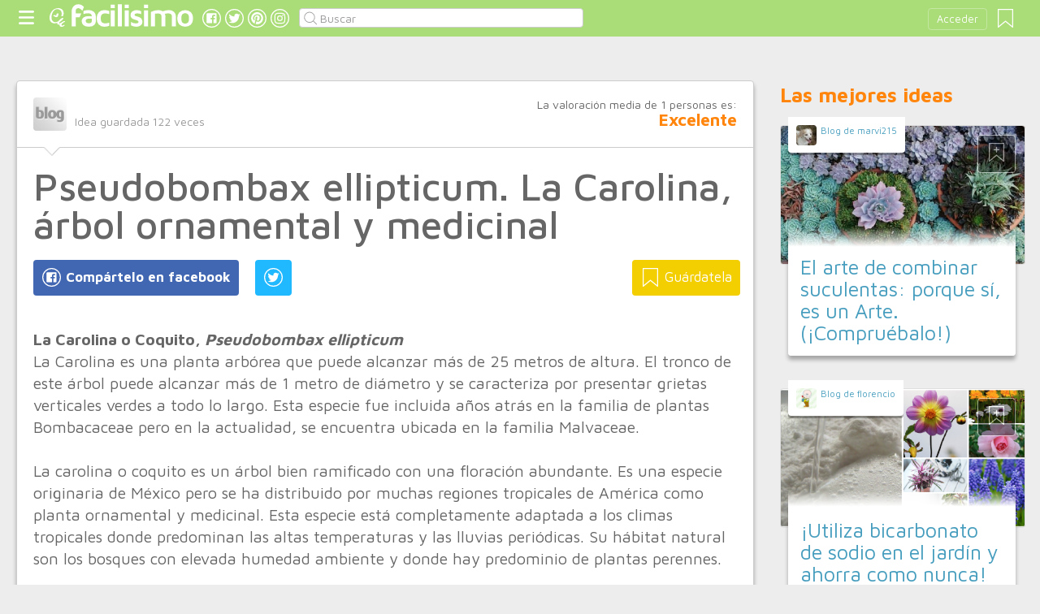

--- FILE ---
content_type: text/html;charset=UTF-8
request_url: https://plantas.facilisimo.com/pseudobombax-ellipticum-la-carolina-arbol-ornamental-y-medicinal_1887254.html
body_size: 14846
content:
<!DOCTYPE html>
<html xmlns="http://www.w3.org/1999/xhtml" xmlns:og="http://ogp.me/ns#" xmlns:fb="http://ogp.me/ns/fb#">
<!-- Status=OK -->
<head>
<title>Pseudobombax ellipticum. La Carolina, árbol ornamental y medicinal | Plantas</title>
<meta name="title" content="Pseudobombax ellipticum. La Carolina, árbol ornamental y medicinal | Plantas">
<meta name="description" content="La Carolina o Coquito, Pseudobombax ellipticum La Carolina es una planta arbórea que puede alcanzar más de 25 metros de altura. El tronco de este árbol puede alcanzar más de 1 metro de diámetro y se caracteriza por presentar grietas verticales verdes a todo lo largo. Esta especie fue incluida años atrás en la familia de plantas Bombacaceae pero en la actualidad, se encuentra ubicada en la familia ...">
<meta name="keywords" content="árboles,flores,plantas ornamentales,la carolina cuidados,pseudobombax,mejores árboles para el jardín">
<link rel="shortcut icon" href="//estag.fimagenes.com/cst/images/ico-plantas.ico">
<style>
html,body,div,span,h1,h2,p,a,img,small,strong,b,u,i,ul,li,label,article,aside,form{margin:0;padding:0;border:0;font-size:100%;font:inherit;word-wrap:break-word;vertical-align:baseline}form{display:inline}a{text-decoration:none;color:#469dbe}h1,h2{font-family:Arial}.head-sprite{background-image:url('//estag.fimagenes.com/cst/images/sprite-head-new.svg?20190425');background-repeat:no-repeat}.tabstop{display:table}.tabstop div{float:left;width:50%;text-align:center;padding:0 0 5px}.tabstop div a{color:#03f}.tabstop div:first-child{border-bottom-width:1px;border-bottom-style:solid}.tabstop div:first-child a{font-weight:bold}#content-post{position:relative;background:#fff;border:1px solid #ccc}#content-post #user{position:relative;display:inline-block;border-bottom:1px solid #ccc}#content-post #user .user-zone #avatar{display:inline-block;width:41px;height:41px;float:left;margin-right:10px}#content-post #user .user-zone #nick{display:inline-block;font-weight:bold;margin-top:1px}#content-post #user .user-zone span{display:block;font-size:90%;color:#999}#content-post .post-text{font-size:140%;margin-bottom:20px;width:100%}#content-post .post-text .img-post{position:relative}#content-post .post-text .video{position:relative;width:100%}body{font:87.5%/1.4 Helvetica,Arial,sans-serif;padding-top:55px !important;color:#666;background:#ededed;line-height:1.4}#content-header>header,.content,.content-search>.central-search,#content-footer>footer,.pre-footer>.slot{margin:0 auto;padding:0;width:990px}#content-header{margin:0;padding:0;position:fixed;z-index:90;z-index:auto\9;top:0;left:0;width:100%;height:45px;background:#aadc78}header{margin:0 auto;padding:0;width:990px;line-height:1.3;font-size:14px;position:relative}header span.btn-menu{float:left;margin:9px 3px 0 0;cursor:pointer;display:inline-block;width:25px;height:25px;background-position:0 -25px;position:relative}header span.btn-menu small{display:inline-block;position:absolute;top:0;right:0;width:5px;height:5px;background-color:#f00;border:1px solid #fff;-moz-border-radius:50%;-webkit-border-radius:50%;border-radius:50%}header span.btn-menu:hover{opacity:.5;filter:alpha(opacity=50);transition:opacity .3s linear;-moz-transition:opacity .3s linear;-webkit-transition:opacity .3s linear}header h1,header .logoc{float:left;display:inline-block;margin:4px 10px 0 0}header h1 .logo>span.icon,header .logoc .logo>span.icon,header h1 .channel>span.icon,header .logoc .channel>span.icon{display:inline-block;margin:5px 4px 0 10px;width:25px;height:25px;vertical-align:top;background-position:0 0}header h1 .logo,header .logoc .logo{display:inline-block;margin:0;padding:0}header h1 .logo span.img-logo,header .logoc .logo span.img-logo{display:inline-block;width:151px !important;height:30px !important;background-position:-30px 0;background-size:331px}header h1 .channel,header .logoc .channel{display:inline-block;margin:0;padding:0;height:45px}header h1 .channel span.text,header .logoc .channel span.text{display:inline-block;margin:13px 0 0 0;font-family:'Maven Pro',Arial;font-weight:700;color:#fff;font-size:250%;text-transform:lowercase;letter-spacing:-1px;line-height:2px}header h1 a:hover,header .logoc a:hover{opacity:.5;filter:alpha(opacity=50);transition:opacity .3s linear;-moz-transition:opacity .3s linear;-webkit-transition:opacity .3s linear}header #inp-search{border-radius:4px;-ms-border-radius:4px;-moz-border-radius:4px;-webkit-border-radius:4px;-khtml-border-radius:4px;behavior:url(border-radius.htc);float:left;margin:10px 0 0 8px;padding:0 0 0 25px;font-size:14px;height:24px;color:#666;width:110px;background:#fff;border:1px solid #ccc;background-image:url('//estag.fimagenes.com/cst/images/sprite-head-new.svg?20190425');background-repeat:no-repeat;background-position:-152px -32px;background-size:55%;font-family:'Maven Pro',Arial;font-weight:400}header #inp-search::placeholder{color:#999}header #inp-search:focus{color:#666}header #btn-search{margin:10px 0 0 0;width:34px;height:26px;border:none;background:url('//estag.fimagenes.com/cst/images/btn-search-off.png') left center no-repeat;-webkit-border-top-left-radius:0;-webkit-border-bottom-left-radius:0;-webkit-border-top-right-radius:4px;-webkit-border-bottom-right-radius:4px;-moz-border-radius-topleft:0;-moz-border-radius-bottomleft:0;-moz-border-radius-topright:4px;-moz-border-radius-bottomright:4px;border-top-left-radius:0;border-bottom-left-radius:0;border-top-right-radius:4px;border-bottom-right-radius:4px}header #btn-search:hover{background:url('//estag.fimagenes.com/cst/images/btn-search-on.png') left center no-repeat}header #btn-search:active{background:url('//estag.fimagenes.com/cst/images/btn-search-press.png') left center no-repeat}header #user,header #login,header .social-btn{display:none}.top-ad{margin-bottom:25px;min-height:19px;text-align:center}.content header{margin:0 0 20px 0;padding:0;display:inline-block;width:100%}.content header h2{margin:0;padding:0;color:#ff850d;font-family:'Maven Pro',Arial;font-weight:700;font-size:200%}.content .tabstop{width:660px;margin:0 0 30px;font-size:20px}.content section{margin:0;padding:0;float:left;width:660px;display:block}.content aside{margin:0 0 40px 0;padding:0 0 0 0;float:right;width:300px}.content aside header{margin:0 0 20px 0;width:auto;color:#ff850d;font-family:'Maven Pro',Arial !important;font-weight:700 !important;font-size:180%}.nav-panel{display:none}.small-module{margin:0 0 40px 0;width:100%;display:inline-block;position:relative}.small-module .user{margin:0 0 0 10px;padding:10px 10px 9px 10px;background:#fff;width:auto;display:inline-block;position:absolute;top:-10px;font-size:80%;line-height:13px}.small-module .user .avatar{display:inline-block;float:left;width:25px;height:25px;background-size:cover !important;background-position:center center !important;background-repeat:no-repeat !important}.small-module .user .nick,.small-module .user span{margin:0 0 0 30px;padding:0;display:block}.small-module .image{margin:0;padding:0;border:1px solid #dedede;width:100%;height:170px;display:inline-block}.small-module .btn-fv{display:none}.small-module .sm-content{margin:-50px 10px 0 10px;padding:15px 15px 10px 15px;position:relative}.small-module .sm-content .channel{padding:5px 10px}.small-module .sm-content h1,.small-module .sm-content .h1{font-size:180%;line-height:1.1em;margin:20px 0 5px 0;display:inline-block}.white-sm-big{background:#fff}@media screen and (min-width:1280px){#content-header>header,.content,.content-search>.central-search,#content-footer>footer,.pre-footer>.slot{margin:0 auto;padding:0;width:1240px}#content-header>header .social-btn{margin:10px 3px 0 0;padding:0}#content-header>header #inp-search{width:350px !important}.content section{width:908px}.content .tabstop{width:908px}.content section.width100{width:100% !important}}#content-post #user{width:100%;margin:0 0 20px 0;padding:20px}#content-post #user .user-zone{width:48%;float:left;font-size:110%;display:inline-block}#content-post h1{font-size:340%;line-height:1em;margin:0 20px}#content-post h2{font-size:140%;margin:20px 20px 0}#content-post .post-text{-webkit-box-sizing:border-box;-moz-box-sizing:border-box;box-sizing:border-box;padding:0 20px;line-height:1.4}#content-post .post-text p{margin-bottom:20px}#content-post .post-text .img-post img{width:100%}#content-post .post-text b>a{font-weight:bold}#content-post .post-text .video{padding:30px 0 56.25%}#content-post .post-text .video iframe,#content-post .post-text .video object,#content-post .post-text .video embed{position:absolute;width:100%;height:100%;left:0;top:0}#content-post .social-btn{margin:20px 0 40px 20px}#content-post .social-btn a{background:#ccc;display:inline-block;padding:10px;color:#fff;margin-right:16px}#content-post .social-btn a span{vertical-align:middle;margin:-2px 0 0;display:inline-block;width:25px;height:25px}#content-post .social-btn a.btn-fb{background:#4267b2}#content-post .social-btn a.btn-fv{float:right}#content-post .social-btn a.btn-fv::after{content:" Guárdatela"}#content-post .rate{margin:20px 20px 40px 20px}
</style>
<meta name="twitter:card" content="summary_large_image" />
<meta name="twitter:site" content="@fplantas" />
<meta name="twitter:domain" content="facilisimo.com" />
<meta property="og:title" content="El árbol ornamental y medicinal más original de todos"/>
<meta property="og:type" content="article"/>
<meta property="og:url" content="https://plantas.facilisimo.com/pseudobombax-ellipticum-la-carolina-arbol-ornamental-y-medicinal_1887254.html"/>
<meta property="og:ttl" content="604800"/>
<meta property="og:description" content="La Carolina es un árbol de belleza exótica y extraña, lo conocemos de la mano de NATURALEZA TROPICAL. "/>
<meta property="og:image" content="https://estag.fimagenes.com/imagenesred/fb_1887254_not-encoding.jpg"/>
<meta property="article:publisher" content="120430331332986"/>
<meta property="fb:app_id" content="146555464702"/>
<meta property="fb:admins" content="100001509443420"/>
<link rel="canonical" href="http://naturalezatropical.blogspot.com/2015/10/Carolina-Pseudobombax-ellipticum.html" />
</head>
<body class="portal-4">
<noscript><iframe src="https://www.googletagmanager.com/ns.html?id=GTM-T2VB9M" height="0" width="0" style="display:none;visibility:hidden"></iframe></noscript>
<div id="content-header" class="bg-4">
<header>
<a id="btnfavorite" onclick="f.usuarios.guardadas()" title="Mis ideas guardadas"><small class="ideasguardadas"></small><span class="head-sprite"></span></a>
<div id="login">
<a onclick="f.usuarios.login();">Acceder</a>
</div>
<span class="btn-menu head-sprite" title="Ver men&uacute;"></span>
<div class="logoc">
<a class="logo" href="https://www.facilisimo.com" title="Ideas que mejoran tu vida"><span class="icon head-sprite"></span><span class="img-logo head-sprite"></span></a>
</div>
<a target="_blank" class="social-btn" href="https://www.facebook.com/plantasfacilisimo" title="Clic para ir a la página de Facebook"><span id="fb"></span></a>
<a target="_blank" class="social-btn" href="https://twitter.com/fplantas" title="Clic para ir a la página de Twitter"><span id="tw"></span></a>
<a target="_blank" class="social-btn" href="https://es.pinterest.com/facilisimo/plantas-red-facilisimo/" title="Clic para ir a la página de Pinterest"><span id="pt"></span></a>
<a target="_blank" class="social-btn" href="https://www.instagram.com/facilisimo_com/" title="Clic para ir a la página de Instagram"><span id="in"></span></a>
<form action="//plantas.facilisimo.com/buscar/" method="GET">
<input type="search" id="inp-search" name="q" placeholder="Buscar" value="" />
</form>
</header>
</div>
<div class="nav-panel">
<a class="close" title="Cerrar men&uacute;"><span class="head-sprite"></span></a>
<div class="list-channels">
<nav>
<header></header>
<ul>
<li><a class="cmbportada"><div class="ico-12"><span></span></div><label>tu portada</label><div class="ico-sel" title="Desplegar opciones de tu portada"><span></span></div></a>
<div class="front-settings">
<p>Si quieres añadir o quitar temas haz clic en el siguiente botón:</p>
<a class="modPortada">modificar mi portada</a>
</div>
</li>
<li><a onclick="f.usuarios.guardadas()"><div class="ico-fav"><span></span></div>ideas guardadas</a></li>
<header>Más ideas de...</header>
<li class="selected bg-4"><a href="//plantas.facilisimo.com/"><div class="ico-4"><span></span></div>Plantas</a>
<ul>
<li><a href="//plantas.facilisimo.com/todos/">todos</a></li>
<li><a href="//plantas.facilisimo.com/jardin-mes-a-mes" title="Tu jardín mes a mes"></a></li>
<li><a href="//plantas.facilisimo.com/huerto" title="Todo sobre el huerto">Huerto</a></li>
<li><a href="//plantas.facilisimo.com/flores" title="Mi pasión, las flores">Flores</a></li>
<li><a href="//plantas.facilisimo.com/plantas-interior" title="Todo sobre las plantas de interior">Plantas de interior</a></li>
<li><a href="//plantas.facilisimo.com/trucos-consejos-jardineria" title="Trucos y consejos de jardinería">Jardinería</a></li>
<li><a href="//plantas.facilisimo.com/remedios-caseros-plantas" title="Fitoterapia: ¡remedios caseros con plantas!">Remedios con plantas</a></li>
<li><a href="//plantas.facilisimo.com/decoración-plantas" title="¡Decora con plantas!">Decoración con plantas</a></li>
<li><a href="//plantas.facilisimo.com/Actualidad" title="Actualidad">Actualidad</a></li>
</ul>
</li>
<div class="chan">
<li><a href="//decoracion.facilisimo.com" title="Ideas de decoración"><div class="ico-1"><span></span></div>Decoración</a></li>
<li><a href="//bricolaje.facilisimo.com" title="Ideas de bricolaje"><div class="ico-5"><span></span></div>Bricolaje</a></li>
<li><a href="//manualidades.facilisimo.com" title="Ideas de manualidades"><div class="ico-7"><span></span></div>Manualidades</a></li>
<li><a href="//cocina.facilisimo.com" title="Ideas de cocina"><div class="ico-2"><span></span></div>Cocina</a></li>
<li><a href="//mascotas.facilisimo.com" title="Ideas de mascotas"><div class="ico-3"><span></span></div>Mascotas</a></li>
<li><a href="//plantas.facilisimo.com" title="Ideas de plantas"><div class="ico-4"><span></span></div>Plantas</a></li>
<li><a href="//salud.facilisimo.com" title="Ideas de salud"><div class="ico-6"><span></span></div>Salud</a></li>
<li><a href="//belleza.facilisimo.com" title="Ideas de belleza"><div class="ico-13"><span></span></div>Belleza</a></li>
<li><a href="//padres.facilisimo.com" title="Ideas de padres"><div class="ico-8"><span></span></div>Padres</a></li>
<li><a href="//bodas.facilisimo.com" title="Ideas de bodas"><div class="ico-16"><span></span></div>Bodas</a></li>
<li><a href="//entretenimiento.facilisimo.com" title="Ideas de entretenimiento"><div class="ico-11"><span></span></div>Entretenimiento</a></li>
<li><a href="//tecnologia.facilisimo.com" title="Ideas de tecnología"><div class="ico-20"><span></span></div>Tecnología</a></li>
<li><a href="//ecologia.facilisimo.com" title="Ideas de ecología"><div class="ico-28"><span></span></div>Ecología</a></li>
<li><a href="//www.facilisimo.com/todos/" title="Todas las ideas de los portales de facilisimo.com"><div class="ico-12"><span></span></div>Todo facilisimo</a></li>
</div>
</ul>
</nav>
</div>
</div>
<div class="curtain"></div>
<div class="top-ad">
<div id="slot_facilisimov2_billboard_up" class="slot" slot="facilisimov2_billboard_up"></div>
</div>
<div class="content">
<section id="post">
<article id="content-post" data-usu="982955" data-blog="1325106">
<div id="user" itemprop="author" itemscope="" itemtype="https://schema.org/Person">
<figure itemprop="image" itemscope="" itemtype="https://schema.org/ImageObject" style="display:none">
<meta itemprop="url" content="https://estag.fimagenes.com/cst/images/icon-app.png">
<a class="enlace" href="https://www.facilisimo.com/actualidad-facilisimo">
<meta itemprop="width" content="45">
<meta itemprop="height" content="45">
<img src="//estag.fimagenes.com/cst/images/icon-app.png" alt="Actualidad facilisimo.com" width="45" height="45">
</a>
</figure>
<div class="user-zone" itemprop="name">
<a id="avatar" href="//www.facilisimo.com/" style="background:url('//estag.fimagenes.com/cst/images/avatar-blog.png');" title="Blog de "></a>
<a id="nick" itemprop="url" href="//www.facilisimo.com/"> </a>
<span>Idea guardada <strong id="num_guardados">122</strong> veces</span>
</div>
<div class="valuation">
<span class="num_votos">La valoración media de <small id="num_votos">1</small> personas es:</span>
<span id="res_valoracion" data-value="5">Excelente</span>
</div>
<img id="arrow" src="//estag.fimagenes.com/cst/images/ico-arrow.png" />
</div>
<h1>Pseudobombax ellipticum. La Carolina, árbol ornamental y medicinal</h1>
<div class="social-btn">
<a class="btn-fv" id="fv" title="Guárdate esta idea en tus Favoritos" doc="1887254"><span></span></a>
<div class="social-btn-fix">	
<a class="btn-fb" id="fb" title="Compártelo en Facebook"><span></span></a>
<a class="btn-tw" id="tw" title="Compartir en Twitter"><span></span></a>
</div>
</div>
<div class="placeholder"></div>
<div id="via_104239"></div>
<div class="post-text p402_premium" id="contain-402">
<b>La Carolina o Coquito, <i>Pseudobombax ellipticum</i></b><br /> La Carolina es una planta arbórea que puede alcanzar más de 25 metros de altura. El tronco de este árbol puede alcanzar más de 1 metro de diámetro y se caracteriza por presentar grietas verticales verdes a todo lo largo. Esta especie fue incluida años atrás en la familia de plantas Bombacaceae pero en la actualidad, se encuentra ubicada en la familia Malvaceae.<br /> <br /> La carolina o coquito es un árbol bien ramificado con una floración abundante. Es una especie originaria de México pero se ha distribuido por muchas regiones tropicales de América como planta ornamental y medicinal. Esta especie está completamente adaptada a los climas tropicales donde predominan las altas temperaturas y las lluvias periódicas. Su hábitat natural son los bosques con elevada humedad ambiente y donde hay predominio de plantas perennes.<br /> <br /> <i>Flores rojas de la Carolina o Coquito, Pseudobombax ellipticum</i><br/><br/><a href="http://1.bp.blogspot.com/-vEFbC6ZXbq4/Vij-KjtXCvI/AAAAAAAABrg/40yemRCo68c/s600/floraci%25C3%25B3n-planta-carolina-coquito-pseudobombax-ellipticum-roja.jpg" rel="nofollow">
<div class="img-post">
<a title="Ver visor">
<img class="imgvisor" src="https://1.bp.blogspot.com/-vEFbC6ZXbq4/Vij-KjtXCvI/AAAAAAAABrg/40yemRCo68c/s900/floraci%25C3%25B3n-planta-carolina-coquito-pseudobombax-ellipticum-roja.jpg" alt="Flores rojas de la Carolina o Coquito, Pseudobombax ellipticum" />
</a>
</div>
</a><br/><br/>Las hojas son algo redondeadas y se disponen en grupos de cinco generalmente. El color predominante es el verde-amarillo o verde intenso, variando la fuerza del color en el envés con respecto al haz de la hoja. El tronco, como planteamos al principio, posee un color grisáceo base y un elevado número de &ldquo;franjas&rdquo; horizontales de color verde; estas franjas predominan más que el color base, dándole un color casi completamente verde, al tronco de este árbol.<br /> <br /> Las flores son espectaculares y muy llamativas. Surgen de la zona del tronco, donde había hojas anteriormente y son solitarias. Las flores poseen 5 pétalos blanquecinos que se enrollan sobre ellos mismos formando un cilindro hueco. Los estambres son numeroso (varias decenas) y pueden tener más de 10 cm de largo cada uno. Los colores (predomina el color blanco, el rosado y el rojo) de los estambres hacen a las flores muy llamativas. Los frutos son bastantes grandes (20-25 cm de largo) y cuando maduran, caen al suelo.<br /> La floración ocurre desde finales de diciembre hasta principios de mayo.<br /> <br /> <b>Propiedades medicinales de esta especie</b><br /> <br /> En diferentes regiones de América Central&nbsp;se utiliza esta planta para aliviar los efectos de diferentes patologías. Sus hojas y flores son utilizadas para la elaboración de distintos cocimientos, que según las personas que los utilizan, pueden combatir enfermedades respiratorias como el asma y la gripe. Combate la tos y la falta de aire asociada al asma.<br /> Métodos de preparación de los cocimientos:<br /> Para combatir la tos: Tomar las flores y un recipiente con agua. Hervir el agua con las flores durante unos 5 minutos. Filtrar el agua y tomarla.<br /> Para combatir el asma: Repetir el mismo procedimiento que se utiliza para la tos, pero endulzar con miel de abejas. Otro método es hervir las hojas durante 5 minutos, filtrar el agua y dejarla reposar durante 25 minutos. Tomar el cocimiento cuando esté fresco.<br /> <br /> <i>Flores blancas de la Carolina o Coquito, Pseudobombax ellipticum</i><br/><br/><a href="http://1.bp.blogspot.com/-fJzOuW631r8/Vij-V2it1FI/AAAAAAAABro/Y0fdtb2sWmA/s600/floraci%25C3%25B3n-planta-carolina-coquito-pseudobombax-ellipticum-blanca.jpg" rel="nofollow">
<div class="img-post">
<a title="Ver visor">
<img class="lazy imgvisor" data-src="https://1.bp.blogspot.com/-fJzOuW631r8/Vij-V2it1FI/AAAAAAAABro/Y0fdtb2sWmA/s900/floraci%25C3%25B3n-planta-carolina-coquito-pseudobombax-ellipticum-blanca.jpg" alt="Flores blancas de la Carolina o Coquito, Pseudobombax ellipticum" />
</a>
</div>
</a><br/><br/>También se conoce que la utilización de las hojas y flores de esta planta mejora los dolores de cabeza, cefaleas, úlceras estomacales y epidérmicas, dolores musculares y muchas más patologías.<br /> <br /> Además se utiliza la corteza que recubre las raíces (cocimiento) para aliviar el dolor de muelas, limpiar el sistema urinario por completo y provoca ganas de eliminar líquidos (micción).<br /> <br /> Aunque esta planta se considere como medicinal, actualmente no se han realizados estudios a fondo para comprobar si los componentes químicos de sus hojas, flores y raíces sean los suficientemente efectivos para combatir las patologías mencionados anteriormente. Esto no quiere decir que desconfiemos de su utilización, sino que se debería motivar a la comunidad científica para que realicen estudios de esta planta con profundidad.<br /> <br /> <b>Otros usos para el hombre</b><br /> <br /> Además de ser utilizada como planta medicinal también es utilizada su madera para la elaboración de objetos artesanales o simplemente como leña. El aceite de las semillas es empleado en la fabricación de artículos de higiene (jabones de olor).<br /> <br /> <b>Consejos para el cultivo</b><br /> <br /> <b>La reproducción</b> por semillas es muy complicada pero si retiramos un esqueje de la planta madre, podemos obtener con el tiempo nuestra propia planta.<br /> <br /> <b>Iluminación:</b> Se debe colocar a pleno sol cuando la planta es pequeña. Con los años llegará a ser un gran árbol y no nos preocuparíamos por este aspecto.<br /> <br /> <i>Árbol Carolina, Pseudobombax ellipticum</i><br/><br/><a href="http://2.bp.blogspot.com/-gr5vKOfZL3U/Vij-gXWF1lI/AAAAAAAABrw/QsPz8iSMPYk/s600/arbol-planta-carolina-coquito-pseudobombax-ellipticum.jpg" rel="nofollow">
<div class="img-post">
<a title="Ver visor">
<img class="lazy imgvisor" data-src="https://2.bp.blogspot.com/-gr5vKOfZL3U/Vij-gXWF1lI/AAAAAAAABrw/QsPz8iSMPYk/s900/arbol-planta-carolina-coquito-pseudobombax-ellipticum.jpg" alt="Árbol Carolina, Pseudobombax ellipticum" />
</a>
</div>
</a><br/><br/><b>Temperatura:</b> Cálido durante todo el año. Esta especie es originaria de ambientes tropicales.<br /> <br /> <b>Sustrato:</b> Sembrar en tierra con buen drenaje y preferiblemente en terrenos abiertos. La siembra en macetas es poco recomendada (es un árbol que alcanza grandes dimensiones) y sus raíces las pueden romper. Para evitar esto debemos podar la planta y recortar sus raíces periódicamente.<br /> <br /> <b>Riego:</b> Riego moderado en el invierno y abundante durante el verano.<br/><br/><b>Otras malváceas que deberías conocer</b><br /> <a href="http://naturalezatropical.blogspot.com/2014/10/flores-y-caracteristicas-de-plantas.html" rel="nofollow">Las flores del género <i>Hibiscus</i></a><br /> <a href="http://naturalezatropical.blogspot.com/2014/10/fotos-y-descripcion-de-la-flor-rosa-de.html" rel="nofollow">La rosa de Mayo, </a><i><a href="http://naturalezatropical.blogspot.com/2014/10/fotos-y-descripcion-de-la-flor-rosa-de.html" rel="nofollow">Hibiscus mutabilis</a></i><br /> <br /> <b>Síguenos en nuestras redes sociales:</b><br /> <a href="http://www.facebook.com/naturalezatropical" rel="nofollow">Nuestra página de Facebook</a><br /> <a href="https://plus.google.com/communities/101723046369091565201" rel="nofollow">Participa en nuestra comunidad de Google+</a><br/><br/>
<div class="docfuente"><strong>Fuente:</strong> este post proviene de <a href="http://naturalezatropical.blogspot.com/2015/10/Carolina-Pseudobombax-ellipticum.html" target="_blank">este blog</a>, donde puedes consultar el contenido original.</div>
<div class="denuncia">¿Vulnera este post tus derechos? <a>Pincha aquí</a>.</div>
<div class="source">
Creado:
<time datetime="2015-10-22P17:10:00+01:00">
<meta content="2015-10-22P17:10:00+01:00" itemprop="datePublished">
<meta content="2015-10-22P17:10:00+01:00" itemprop="dateModified">
<span>22/10/2015 17:10</span>
</time>
</div>
</div>
<div class="rate">
<span>&iquest;Qu&eacute; te ha parecido esta idea?</span>
<button data-val="5" class="first">Excelente</button>
<button data-val="4">Muy buena</button>
<button data-val="3">Buena</button>
<button data-val="2">Normal</button>
<button data-val="1">Mala</button>
</div>
<div class="social-btn">
<a class="btn-fv" id="fv" title="Guárdate esta idea en tus Favoritos" doc="1887254"><span></span></a>
<div class="social-btn-fix">	
<a class="btn-fb" id="fb" title="Compártelo en Facebook"><span></span></a>
<a class="btn-tw" id="tw" title="Compartir en Twitter"><span></span></a>
</div>
</div>
<div class="placeholder"></div>
<div class="signature">
<img class="arrow" src="//estag.fimagenes.com/cst/images/ico-arrow.png" />
<h4 class="title">Esta idea proviene de:</h4>
<div class="user">
<a href="https://naturalezatropical.com" target="_blank"><div class="avatar" style="background-image:url('//estag.fimagenes.com/cst/images/avatar-blog.png');"></div><span class="blog-name"> </span><span class="blog-url">https://naturalezatropical.com</span></a>
</div>
<div class="s-btn">
<a class="s-btn-fb" href="https://facebook.com/naturalezatropical" title="Visita mi Facebook" target="_blank"><span></span></a>
<a class="s-btn-gp" href="https://plus.google.com/communities/101723046369091565201" title="Visita mi Google Plus" target="_blank"><span></span></a>
<a class="s-btn-pt" href="https://pinterest.com/natutropi" title="Visita mi Pinterest" target="_blank"><span></span></a>
</div>
<h4>Y estas son sus últimas ideas publicadas:</h4>
<div class="last-post">
<article class="small-module" id_doc="2601498" data-usu="982955" data-pro="">
<div class="bottom-radius user avatar-shadow">
<a href="//www.facilisimo.com/" class="radius avatar lazy" data-src="//estag.fimagenes.com/cst/images/avatar-blog.png"></a><a href="//www.facilisimo.com/" class="nick"> </a>
</div>
<a doc="2601498" class="btn-fv"><span></span></a>
<a onclick="location.href='https://plantas.facilisimo.com/angolluma-orbea-distincta_2601498.html';" class="radius image lazy" data-src="//estag.fimagenes.com/imagenesred/2601498_0_pq.jpg?1" style="background:#CCC;"></a>
<div class="white-sm-big bottom-radius sm-content shadow">
<div class="h1"><a href="https://plantas.facilisimo.com/angolluma-orbea-distincta_2601498.html">Angolluma (Orbea) distincta</a></div>
<p>Consejos esenciales para el cultivo de la planta suculenta Angolluma (Orbea) distincta. Descripción general de la especie. Características de la planta suculenta Angolluma (Orbea) distincta Angolluma ...</p>
</div>
</article>
<article class="small-module" id_doc="2600522" data-usu="982955" data-pro="">
<div class="bottom-radius user avatar-shadow">
<a href="//www.facilisimo.com/" class="radius avatar lazy" data-src="//estag.fimagenes.com/cst/images/avatar-blog.png"></a><a href="//www.facilisimo.com/" class="nick"> </a>
</div>
<a doc="2600522" class="btn-fv"><span></span></a>
<a onclick="location.href='https://plantas.facilisimo.com/huernia-big-habanera-clon-7-kmp-064_2600522.html';" class="radius image lazy" data-src="//estag.fimagenes.com/imagenesred/2600522_0_pq.jpg?1" style="background:#CCC;"></a>
<div class="white-sm-big bottom-radius sm-content shadow">
<div class="h1"><a href="https://plantas.facilisimo.com/huernia-big-habanera-clon-7-kmp-064_2600522.html">Huernia ᴵ Big Habaneraᴵ clon 7 KMP 064</a></div>
<p>Fotografías y características generales de la planta suculenta híbrida Huernia ᴵ Big Habaneraᴵ clon 7 KMP 064. Consejos para su cultivo. Descripción de la planta suculenta Huernia ᴵ Big Habaneraᴵ clon ...</p>
</div>
</article>
<article class="small-module" id_doc="2599938" data-usu="982955" data-pro="">
<div class="bottom-radius user avatar-shadow">
<a href="//www.facilisimo.com/" class="radius avatar lazy" data-src="//estag.fimagenes.com/cst/images/avatar-blog.png"></a><a href="//www.facilisimo.com/" class="nick"> </a>
</div>
<a doc="2599938" class="btn-fv"><span></span></a>
<a onclick="location.href='https://plantas.facilisimo.com/huernia-kmp-063_2599938.html';" class="radius image lazy" data-src="//estag.fimagenes.com/imagenesred/2599938_0_pq.jpg?1" style="background:#CCC;"></a>
<div class="white-sm-big bottom-radius sm-content shadow">
<div class="h1"><a href="https://plantas.facilisimo.com/huernia-kmp-063_2599938.html">Huernia KMP 063</a></div>
<p>Fotografías y características generales de la planta suculenta híbrida Huernia KMP 063. Consejos para su cultivo en el jardín. Descripción de la planta suculenta Huernia KMP 063 Huernia KMP 063 es una ...</p>
</div>
</article>
<article class="small-module" id_doc="2598912" data-usu="982955" data-pro="">
<div class="bottom-radius user avatar-shadow">
<a href="//www.facilisimo.com/" class="radius avatar lazy" data-src="//estag.fimagenes.com/cst/images/avatar-blog.png"></a><a href="//www.facilisimo.com/" class="nick"> </a>
</div>
<a doc="2598912" class="btn-fv"><span></span></a>
<a onclick="location.href='https://plantas.facilisimo.com/x-huervalia-cuban-start-clon-12-kmp-061_2598912.html';" class="radius image lazy" data-src="//estag.fimagenes.com/imagenesred/2598912_0_pq.jpg?1" style="background:#CCC;"></a>
<div class="white-sm-big bottom-radius sm-content shadow">
<div class="h1"><a href="https://plantas.facilisimo.com/x-huervalia-cuban-start-clon-12-kmp-061_2598912.html">x Huervalia ᴵ Cuban Start ᴵ clon 12 KMP 061</a></div>
<p>Fotografías y características generales de la planta suculenta x Huervalia ᴵ Cuban Start ᴵ clon 12 KMP 061. Consejos para su cultivo en el jardín. Descripción de la planta suculenta x Huervalia ᴵ Cuba ...</p>
</div>
</article>
</div>
</div>
</article>
<div class="tags">
<span>Etiquetas:</span>
<a href="//plantas.facilisimo.com/arboles">árboles</a><a href="//plantas.facilisimo.com/flores">flores</a><a href="//plantas.facilisimo.com/plantas-ornamentales">plantas ornamentales</a><a href="//plantas.facilisimo.com/la-carolina-cuidados">la carolina cuidados</a><a href="//plantas.facilisimo.com/pseudobombax">pseudobombax</a><a href="//plantas.facilisimo.com/mejores-arboles-para-el-jardin">mejores árboles para el jardín</a>
</div>
<header><h2>Recomendamos</h2></header>
<div class="sponsored"></div>
<div id="slot_facilisimoV2_336" class="slot" slot="facilisimoV2_336"></div>
<div class="relacionados">
<header><h2>Relacionado</h2></header>
<article class="big-module" id_doc="1965572" data-usu="982955" data-pro="">
<div class="bottom-radius user avatar-shadow">
<a href="//www.facilisimo.com/" class="radius avatar lazy" data-src="//estag.fimagenes.com/cst/images/avatar-blog.png"></a><a href="//www.facilisimo.com/" class="nick"> </a>
</div>
<a doc="1965572" class="btn-fv"><span></span></a>
<a onclick="location.href='https://plantas.facilisimo.com/artocarpus-heterophyllum-planta-conocida-como-arbol-de-jack_1965572.html';" class="radius image lazy" data-src="https://1.bp.blogspot.com/-JgWVPxvm-T0/Vu2fUESSAsI/AAAAAAAABBA/b6K7Ywh4WoAf2yuJpRBw-VKm6mL6LRSbQ/s900/tronco-frutos-artocarpus-heterophyllus.jpg" style="background:#CCC;"></a>
<div class="white-gr-big bottom-radius bm-content shadow">
<a href="//plantas.facilisimo.com/arboles" class="radius channel">árboles</a>
<a href="//plantas.facilisimo.com/plantas-ornamentales" class="radius channel">plantas ornamentales</a>
<a href="//plantas.facilisimo.com/artocarpus-heterophyllum" class="radius channel">artocarpus heterophyllum</a>
<span id="keys_1965572" style="display:none">
<a href="//plantas.facilisimo.com/arbol-de-jack" class="radius channel">árbol de jack</a>
<a href="//plantas.facilisimo.com/arboles-bonitos" class="radius channel">árboles bonitos</a>
<a href="//plantas.facilisimo.com/mejores-arboles-para-el-jardin" class="radius channel">mejores árboles para el jardín</a>
<a href="//plantas.facilisimo.com/listado-de-arboles" class="radius channel">listado de árboles</a>
<a href="//plantas.facilisimo.com/nombres-de-arboles" class="radius channel">nombres de árboles</a>
</span>
<a class="radius channel" onclick="$('span#keys_1965572').show(); $(this).remove();">...</a>
<div class="h1"><a href="https://plantas.facilisimo.com/artocarpus-heterophyllum-planta-conocida-como-arbol-de-jack_1965572.html">Artocarpus heterophyllum, planta conocida como Árbol de Jack</a></div>
<p>El Árbol de Jack o Jaca, Artocarpus heterophyllum Artocarpus heterophyllum es una especie arbórea con follaje persistente de más de 15 metros de altura. Pertenece a la familia botánica Moraceae y es la segunda especie más cultivada del género (la especie más cultivada es Artocarpus altilis, conocido como Árbol del Pan). Se caracteriza por tener un tronco de 25-50 cm de diámetro con una coloración ...</p>
</div>
</article>
<article class="big-module" id_doc="1939636" data-usu="982955" data-pro="">
<div class="bottom-radius user avatar-shadow">
<a href="//www.facilisimo.com/" class="radius avatar lazy" data-src="//estag.fimagenes.com/cst/images/avatar-blog.png"></a><a href="//www.facilisimo.com/" class="nick"> </a>
</div>
<a doc="1939636" class="btn-fv"><span></span></a>
<a onclick="location.href='https://plantas.facilisimo.com/8-arboles-con-flores-espectaculares-para-tu-jardin_1939636.html';" class="radius image lazy" data-src="https://3.bp.blogspot.com/-oBZiOVUx3JM/VrIUb38yavI/AAAAAAAAA2I/x8skBM7VWUw/s900/bauhinia-arbol-orquidea-flor.jpg" style="background:#CCC;"></a>
<div class="white-gr-big bottom-radius bm-content shadow">
<a href="//plantas.facilisimo.com/flores" class="radius channel">flores</a>
<a href="//plantas.facilisimo.com/plantas-ornamentales" class="radius channel">plantas ornamentales</a>
<a href="//plantas.facilisimo.com/arboles" class="radius channel">árboles</a>
<span id="keys_1939636" style="display:none">
<a href="//plantas.facilisimo.com/arboles-mas-bonitos" class="radius channel">árboles más bonitos</a>
<a href="//plantas.facilisimo.com/arboles-de-flor" class="radius channel">árboles de flor</a>
<a href="//plantas.facilisimo.com/flores-bellas" class="radius channel">flores bellas</a>
<a href="//plantas.facilisimo.com/flores" class="radius channel">flores</a>
<a href="//plantas.facilisimo.com/nombres-flores" class="radius channel">nombres flores</a>
<a href="//plantas.facilisimo.com/nombres-arboles" class="radius channel">nombres árboles</a>
<a href="//plantas.facilisimo.com/listado-arboles" class="radius channel">listado árboles</a>
</span>
<a class="radius channel" onclick="$('span#keys_1939636').show(); $(this).remove();">...</a>
<div class="h1"><a href="https://plantas.facilisimo.com/8-arboles-con-flores-espectaculares-para-tu-jardin_1939636.html">8 árboles con flores espectaculares para tu jardín</a></div>
<p>Fotografías de las flores y características generales de árboles ornamentales muy populares en el jardín. Distribución geográfica de cada uno. Los árboles con flores más populares en los jardines tropicales El Árbol Orquídea, plantas del género Bauhinia El árbol orquídea, nombre popular con el que se conoce a todas las especies del género Bauhinia, pertenece a la familia botánica Fabaceae. Estos ...</p>
</div>
</article>
<article class="big-module" id_doc="2030361" data-usu="982955" data-pro="">
<div class="bottom-radius user avatar-shadow">
<a href="//www.facilisimo.com/" class="radius avatar lazy" data-src="//estag.fimagenes.com/cst/images/avatar-blog.png"></a><a href="//www.facilisimo.com/" class="nick"> </a>
</div>
<a doc="2030361" class="btn-fv"><span></span></a>
<a onclick="location.href='https://plantas.facilisimo.com/conoce-al-arbol-africano-de-leche-euphorbia-trigona_2030361.html';" class="radius image lazy" data-src="https://3.bp.blogspot.com/-zoD-uNJ32Yo/V56jPJonE6I/AAAAAAAAC4s/RvyFyH-ZDY8r31fLj8slSS-zHbYWjcS3gCLcB/s900/arbol-africano-de-leche-arbusto-euphorbia-trigona.jpg" style="background:#CCC;"></a>
<div class="white-gr-big bottom-radius bm-content shadow">
<a href="//plantas.facilisimo.com/arbustos" class="radius channel">arbustos</a>
<a href="//plantas.facilisimo.com/suculentas-o-crasas" class="radius channel">suculentas o crasas</a>
<a href="//plantas.facilisimo.com/plantas-ornamentales" class="radius channel">plantas ornamentales</a>
<span id="keys_2030361" style="display:none">
<a href="//plantas.facilisimo.com/plantas-suculentas" class="radius channel">plantas suculentas</a>
<a href="//plantas.facilisimo.com/arbol-africano-de-leche" class="radius channel">árbol africano de leche</a>
<a href="//plantas.facilisimo.com/euphorbia" class="radius channel">euphorbia</a>
<a href="//plantas.facilisimo.com/euphorbia-trigona" class="radius channel">euphorbia trigona</a>
</span>
<a class="radius channel" onclick="$('span#keys_2030361').show(); $(this).remove();">...</a>
<div class="h1"><a href="https://plantas.facilisimo.com/conoce-al-arbol-africano-de-leche-euphorbia-trigona_2030361.html">Conoce al árbol africano de leche: Euphorbia trigona</a></div>
<p>El Árbol africano de Leche, Euphorbia trigona Euphorbia trigona es una planta suculenta arbustiva de la familia Euphorbiaceae muy utilizada como planta ornamental en zonas tropicales de todo el mundo. Esta especie es oriunda del continente africano y específicamente de la región Sur. En la actualidad ha sido introducida en países de todos los continentes por su hermoso porte y resistencia. Esta es ...</p>
</div>
</article>
<article class="big-module" id_doc="1992164" data-usu="982955" data-pro="">
<div class="bottom-radius user avatar-shadow">
<a href="//www.facilisimo.com/" class="radius avatar lazy" data-src="//estag.fimagenes.com/cst/images/avatar-blog.png"></a><a href="//www.facilisimo.com/" class="nick"> </a>
</div>
<a doc="1992164" class="btn-fv"><span></span></a>
<a onclick="location.href='https://plantas.facilisimo.com/cuidados-del-popular-arbol-de-jade-crassula-ovata_1992164.html';" class="radius image lazy" data-src="https://1.bp.blogspot.com/-n6xcYOLRFtU/VzDBJbrRHpI/AAAAAAAACg0/7RMx3VNdSXM0uFbOfSeJcidrLTkgSqdYgCKgB/s900/arbol-jade-planta-dinero-crassula-ovata-argentea.jpg" style="background:#CCC;"></a>
<div class="white-gr-big bottom-radius bm-content shadow">
<a href="//plantas.facilisimo.com/arbustos" class="radius channel">arbustos</a>
<a href="//plantas.facilisimo.com/suculentas-o-crasas" class="radius channel">suculentas o crasas</a>
<a href="//plantas.facilisimo.com/arbol-de-jade" class="radius channel">árbol de jade</a>
<span id="keys_1992164" style="display:none">
<a href="//plantas.facilisimo.com/crassula-ovata" class="radius channel">crassula ovata</a>
<a href="//plantas.facilisimo.com/cuidados-planta-de-jade" class="radius channel">cuidados planta de jade</a>
<a href="//plantas.facilisimo.com/jade" class="radius channel">jade</a>
<a href="//plantas.facilisimo.com/como-cuidar-un-arbol-de-jade" class="radius channel">cómo cuidar un árbol de jade</a>
<a href="//plantas.facilisimo.com/listado-suculentas" class="radius channel">listado suculentas</a>
<a href="//plantas.facilisimo.com/nombre-suculentas" class="radius channel">nombre suculentas</a>
<a href="//plantas.facilisimo.com/imagenes-suculentas" class="radius channel">imágenes suculentas</a>
</span>
<a class="radius channel" onclick="$('span#keys_1992164').show(); $(this).remove();">...</a>
<div class="h1"><a href="https://plantas.facilisimo.com/cuidados-del-popular-arbol-de-jade-crassula-ovata_1992164.html">Cuidados del popular árbol de jade: Crassula ovata</a></div>
<p>El Árbol de Jade o Árbol del Dinero, Crassula ovat El Árbol de Jade es una popular planta suculenta muy cultivada por coleccionistas y amantes de las plantas en todo el mundo. Esta especie se caracteriza por tener troncos engrosados y leñosos muy ramificados que pueden alcanzar más de 1.50 metros de altura en algunos años. Además es de lento crecimiento pero es atractiva aun siendo pequeña. Crassu ...</p>
</div>
</article>
<article class="big-module" id_doc="2092164" data-usu="982955" data-pro="">
<div class="bottom-radius user avatar-shadow">
<a href="//www.facilisimo.com/" class="radius avatar lazy" data-src="//estag.fimagenes.com/cst/images/avatar-blog.png"></a><a href="//www.facilisimo.com/" class="nick"> </a>
</div>
<a doc="2092164" class="btn-fv"><span></span></a>
<a onclick="location.href='https://plantas.facilisimo.com/todo-sobre-la-planta-medicinal-algodon-de-seda-o-calotropis-procera_2092164.html';" class="radius image lazy" data-src="https://4.bp.blogspot.com/-f3T1w3Oe1DA/WG2NWYMndPI/AAAAAAAADYw/uFUcr2QWECEHbsymYUw-2jkHrwYouO_CQCLcB/s900/calotropis-procera-flor.jpg" style="background:#CCC;"></a>
<div class="white-gr-big bottom-radius bm-content shadow">
<a href="//plantas.facilisimo.com/arbustos" class="radius channel">arbustos</a>
<a href="//plantas.facilisimo.com/plantas-ornamentales" class="radius channel">Plantas ornamentales</a>
<a href="//plantas.facilisimo.com/arboles" class="radius channel">Árboles</a>
<div class="h1"><a href="https://plantas.facilisimo.com/todo-sobre-la-planta-medicinal-algodon-de-seda-o-calotropis-procera_2092164.html">Todo sobre la planta medicinal algodón de seda o Calotropis procera</a></div>
<p>Propiedades medicinales y descripción de la planta Algodón de Seda, Calotropis procera. Fotografías de las flores, frutos y planta en su hábitat. La planta Algodón de Seda, Calotropis procera Calotropis procera es una especie arbustiva o arbórea perteneciente a la familia Apocynaceae (antes Asclepiadaceae) muy común en la vegetación del norte de África, en países asiáticos e incluso en países trop ...</p>
</div>
</article>
<article class="big-module" id_doc="183903" data-usu="79225" data-pro="">
<div class="bottom-radius user avatar-shadow">
<a href="//www.facilisimo.com/blog-florencio-5" class="radius avatar lazy" data-src="//estag.fimagenes.com/img/2/2/G/H/9/2GH9_120.jpg"></a><a href="//www.facilisimo.com/blog-florencio-5" class="nick">Blog de florencio</a>
</div>
<a doc="183903" class="btn-fv"><span></span></a>
<noscript><img src="//estag.fimagenes.com/img/1/d/T/S/dTS_900.jpg" /></noscript>
<a onclick="location.href='https://plantas.facilisimo.com/d/arbol-del-amor-ornamental-de-pocos-cuidados_183903.html';" class="radius image lazy" data-src="//estag.fimagenes.com/img/1/d/T/S/dTS_900.jpg" style="background:#CCC;"></a>
<div class="white-gr-big bottom-radius bm-content shadow">
<a href="//plantas.facilisimo.com/arboles" class="radius channel">árboles</a>
<a href="//plantas.facilisimo.com/arbol-del-amor" class="radius channel">árbol del amor</a>
<a href="//plantas.facilisimo.com/arbol-de-judas" class="radius channel">árbol de judas</a>
<span id="keys_183903" style="display:none">
<a href="//plantas.facilisimo.com/cercis-siliquastrum" class="radius channel">cercis siliquastrum</a>
<a href="//plantas.facilisimo.com/arboles-resistentes" class="radius channel">árboles resistentes</a>
<a href="//plantas.facilisimo.com/arboles-para-zonas-calurosas" class="radius channel">árboles para zonas calurosas</a>
<a href="//plantas.facilisimo.com/ornamentales" class="radius channel">ornamentales</a>
</span>
<a class="radius channel" onclick="$('span#keys_183903').show(); $(this).remove();">...</a>
<div class="h1"><a href="https://plantas.facilisimo.com/d/arbol-del-amor-ornamental-de-pocos-cuidados_183903.html">Árbol del amor: ornamental de pocos cuidados</a></div>
<div class="h2">Decora tu jardín con el árbol del amor</div>
<p>Sus hojas con forma de corazón y el color rosa de sus flores, hacen que reciba este nombre. </p>
</div>
</article>
<article class="big-module" id_doc="1997470" data-usu="982955" data-pro="">
<div class="bottom-radius user avatar-shadow">
<a href="//www.facilisimo.com/" class="radius avatar lazy" data-src="//estag.fimagenes.com/cst/images/avatar-blog.png"></a><a href="//www.facilisimo.com/" class="nick"> </a>
</div>
<a doc="1997470" class="btn-fv"><span></span></a>
<a onclick="location.href='https://plantas.facilisimo.com/el-arbol-primavera-genero-tabebuia_1997470.html';" class="radius image lazy" data-src="https://3.bp.blogspot.com/-Xzv5GFeYwMs/Vz5ptvJltzI/AAAAAAAACjI/TMK4uwdswNwgipnH9YMGc9NtpnWQisQ-wCLcB/s900/arbol-primavera-tabebuia-flores-arbol.jpg" style="background:#CCC;"></a>
<div class="white-gr-big bottom-radius bm-content shadow">
<a href="//plantas.facilisimo.com/arboles" class="radius channel">árboles</a>
<a href="//plantas.facilisimo.com/arbustos" class="radius channel">arbustos</a>
<a href="//plantas.facilisimo.com/flores" class="radius channel">flores</a>
<span id="keys_1997470" style="display:none">
<a href="//plantas.facilisimo.com/arboles-ornamentales" class="radius channel">árboles ornamentales</a>
<a href="//plantas.facilisimo.com/plantas-mas-bellas" class="radius channel">plantas más bellas</a>
<a href="//plantas.facilisimo.com/listado-arboles-jardin" class="radius channel">listado árboles jardín</a>
<a href="//plantas.facilisimo.com/arboles-para-el-jardin" class="radius channel">árboles para el jardín</a>
<a href="//plantas.facilisimo.com/arboles-de-flor" class="radius channel">árboles de flor</a>
<a href="//plantas.facilisimo.com/arboles-primavera" class="radius channel">árboles primavera</a>
<a href="//plantas.facilisimo.com/tabebuia" class="radius channel">tabebuia</a>
</span>
<a class="radius channel" onclick="$('span#keys_1997470').show(); $(this).remove();">...</a>
<div class="h1"><a href="https://plantas.facilisimo.com/el-arbol-primavera-genero-tabebuia_1997470.html">El árbol primavera: género Tabebuia</a></div>
<p>Los árboles primavera, plantas del género Tabebuia El género Tabebuia incluye más de 100 especies arborícolas y arbustivas ampliamente utilizadas como plantas ornamentales para el adorno de espacios abiertos (parques y bordes de carreteras por ejemplo) y jardines espaciosos. Todos estos árboles o arbustos son plantas de hoja caduca, es decir, pierden todas sus hojas en un período del año. Estas pl ...</p>
</div>
</article>
<article class="big-module" id_doc="2338224" data-usu="982955" data-pro="">
<div class="bottom-radius user avatar-shadow">
<a href="//www.facilisimo.com/" class="radius avatar lazy" data-src="//estag.fimagenes.com/cst/images/avatar-blog.png"></a><a href="//www.facilisimo.com/" class="nick"> </a>
</div>
<a doc="2338224" class="btn-fv"><span></span></a>
<a onclick="location.href='https://plantas.facilisimo.com/flor-sombrilla-o-planta-paracaidas-ceropegia-sandersonii_2338224.html';" class="radius image lazy" data-src="https://naturalezatropical.com/wp-content/uploads/2018/12/ceropegia-sandersonii-flor-caracteristicas-flor-sombrilla-planta-paracaidas.jpg" style="background:#CCC;"></a>
<div class="white-gr-big bottom-radius bm-content shadow">
<a href="//plantas.facilisimo.com/uncategorized" class="radius channel">Uncategorized</a>
<a href="//plantas.facilisimo.com/flores" class="radius channel">Flores</a>
<a href="//plantas.facilisimo.com/plantas-ornamentales" class="radius channel">Plantas ornamentales</a>
<span id="keys_2338224" style="display:none">
<a href="//plantas.facilisimo.com/plantas-suculentas" class="radius channel">Plantas Suculentas</a>
</span>
<a class="radius channel" onclick="$('span#keys_2338224').show(); $(this).remove();">...</a>
<div class="h1"><a href="https://plantas.facilisimo.com/flor-sombrilla-o-planta-paracaidas-ceropegia-sandersonii_2338224.html">Flor sombrilla o planta paracaídas (Ceropegia sandersonii)</a></div>
<p>Descripción general de la planta suculenta llamada Ceropegia sandersonii. Fotografías de la flor característica de la especie y consejos de cultivo. Características de la planta suculenta ornamental Ceropegia sandersonii Ceropegia sandersonii es una pequeña planta suculenta de porte rastrero y perenne muy apreciada en colecciones de todo el mundo por la belleza y forma exótica de sus flores. Es un ...</p>
</div>
</article>
<article class="big-module" id_doc="1850996" data-usu="971970" data-pro="">
<div class="bottom-radius user avatar-shadow">
<a href="//www.facilisimo.com/" class="radius avatar lazy" data-src="//estag.fimagenes.com/cst/images/avatar-blog.png"></a><a href="//www.facilisimo.com/" class="nick"> </a>
</div>
<a doc="1850996" class="btn-fv"><span></span></a>
<a onclick="location.href='https://plantas.facilisimo.com/arbol-del-paraiso-ornamental-y-aromatico_1850996.html';" class="radius image lazy" data-src="https://4.bp.blogspot.com/-xknMXoBTLG0/VRCgqNRQRBI/AAAAAAAAMhM/zMDP-VcVrNM/s900/DSC_0111%2B(2).JPG" style="background:#CCC;"></a>
<div class="white-gr-big bottom-radius bm-content shadow">
<a href="//plantas.facilisimo.com/arbol-del-paraiso" class="radius channel">árbol del paraíso</a>
<a href="//plantas.facilisimo.com/plantas-ornamentales" class="radius channel">plantas ornamentales</a>
<a href="//plantas.facilisimo.com/arboles-ornamentales" class="radius channel">árboles ornamentales</a>
<span id="keys_1850996" style="display:none">
<a href="//plantas.facilisimo.com/plantas-aromaticas" class="radius channel">plantas aromáticas</a>
<a href="//plantas.facilisimo.com/plantas-con-aroma" class="radius channel">plantas con aroma</a>
<a href="//plantas.facilisimo.com/arboles-aromaticos" class="radius channel">árboles aromáticos</a>
<a href="//plantas.facilisimo.com/arboles-caducos" class="radius channel">árboles caducos</a>
<a href="//plantas.facilisimo.com/plantas-de-asia" class="radius channel">plantas de asia</a>
<a href="//plantas.facilisimo.com/flores-violetas" class="radius channel">flores violetas</a>
<a href="//plantas.facilisimo.com/arboles-de-flores-lilas" class="radius channel">árboles de flores lilas</a>
</span>
<a class="radius channel" onclick="$('span#keys_1850996').show(); $(this).remove();">...</a>
<div class="h1"><a href="https://plantas.facilisimo.com/arbol-del-paraiso-ornamental-y-aromatico_1850996.html">Árbol del paraíso, ornamental y aromático</a></div>
<div class="h2">El árbol del paraíso, o paraíso simplemente, Melia azedarach, es un árbol de comportamiento caduco y porte mediano originario de Asia. Se cultiva como especie ornamental, sus flores color violetas o lilas y muy perfumadas aparecen en primavera, que hacia fines de verano dan lugar a los frutos, bayas amarillas con una superficie de aspecto plástico y semiblanda, muy características que dan color a ...</div>
<p>El árbol del paraíso, o paraíso simplemente, Melia azedarach, es un árbol de comportamiento caduco y porte mediano originario de Asia. Se cultiva como especie ornamental, sus flores color violetas o lilas y muy perfumadas aparecen en primavera, que hacia fines de verano dan lugar a los frutos, bayas amarillas con una superficie de aspecto plástico y semiblanda, muy características que dan color a ...</p>
</div>
</article>
<article class="big-module" id_doc="1938324" data-usu="982955" data-pro="">
<div class="bottom-radius user avatar-shadow">
<a href="//www.facilisimo.com/" class="radius avatar lazy" data-src="//estag.fimagenes.com/cst/images/avatar-blog.png"></a><a href="//www.facilisimo.com/" class="nick"> </a>
</div>
<a doc="1938324" class="btn-fv"><span></span></a>
<a onclick="location.href='https://plantas.facilisimo.com/la-planta-cufea-o-trueno-de-venus-cuphea-hyssopifolia_1938324.html';" class="radius image lazy" data-src="https://2.bp.blogspot.com/-RQKSnq-BXX4/Vq9km_A5UoI/AAAAAAAACG8/RZHxrr5ub7Y/s900/flor-cuphea-hyssopifolia-cufea-trueno-de-venus.jpg" style="background:#CCC;"></a>
<div class="white-gr-big bottom-radius bm-content shadow">
<a href="//plantas.facilisimo.com/flores" class="radius channel">flores</a>
<a href="//plantas.facilisimo.com/plantas-ornamentales" class="radius channel">plantas ornamentales</a>
<a href="//plantas.facilisimo.com/trueno-de-venus-plantas" class="radius channel">trueno de venus plantas</a>
<span id="keys_1938324" style="display:none">
<a href="//plantas.facilisimo.com/cufea" class="radius channel">cufea</a>
<a href="//plantas.facilisimo.com/cuphea-cuidados" class="radius channel">cuphea cuidados</a>
<a href="//plantas.facilisimo.com/cuidados-cufea" class="radius channel">cuidados cufea</a>
<a href="//plantas.facilisimo.com/flores-bonitas" class="radius channel">flores bonitas</a>
<a href="//plantas.facilisimo.com/flores-medicinales" class="radius channel">flores medicinales</a>
</span>
<a class="radius channel" onclick="$('span#keys_1938324').show(); $(this).remove();">...</a>
<div class="h1"><a href="https://plantas.facilisimo.com/la-planta-cufea-o-trueno-de-venus-cuphea-hyssopifolia_1938324.html">La planta cufea o trueno de Venus, Cuphea hyssopifolia</a></div>
<p>El trueno de Venus o cufea, Cuphea hyssopifolia Cuphea hyssopifolia es un pequeño arbusto ornamental de la familia botánica Lythraceae que es muy fácil de encontrar en jardines de países tropicales de América. Es una especie ampliamente cultivada en México y Guatemala por la belleza de su follaje y abundante floración. Actualmente su distribución geográfica ha aumentado hacia muchas regiones tropi ...</p>
</div>
</article>
</div>
</section>
<noscript>
<img src="//plantas.facilisimo.com/documento/img.cfm" width="1" height="1" />
</noscript>
<aside>
<header>Las mejores ideas</header>
<article class="small-module" id_doc="1177234" data-usu="626723" data-pro="1949611">
<div class="bottom-radius user avatar-shadow">
<a href="//www.facilisimo.com/blog-marvi215" class="radius avatar" style="background-image:url(//azu.facilisimo.com/ima/i/2/c/39/th_626723_1421641488.jpg)"></a><a href="//www.facilisimo.com/blog-marvi215" class="nick">Blog de marvi215</a>
</div>
<a doc="1177234" class="btn-fv"><span></span></a>
<noscript><img src="//estag.fimagenes.com/imagenesred/fb_1177234_5535.jpg" /></noscript>
<a onclick="location.href='https://plantas.facilisimo.com/d/el-arte-de-combinar-suculentas-porque-si-es-un-arte-compruebalo_1177234.html';" class="radius image" style="background-image:url(//estag.fimagenes.com/imagenesred/fb_1177234_5535.jpg)"></a>
<div class="white-sm-big bottom-radius sm-content shadow">
<div class="h1"><a href="https://plantas.facilisimo.com/d/el-arte-de-combinar-suculentas-porque-si-es-un-arte-compruebalo_1177234.html">El arte de combinar suculentas: porque sí, es un Arte. (¡Compruébalo!)</a></div>
</div>
</article>
<div id="slot_facilisimoV2_300x600" class="slot ad" slot="facilisimoV2_300x600"></div>
<article class="small-module" id_doc="848110" data-usu="79225" data-pro="1948980">
<div class="bottom-radius user avatar-shadow">
<a href="//www.facilisimo.com/blog-florencio-5" class="radius avatar" style="background-image:url(//estag.fimagenes.com/img/2/2/G/H/9/2GH9_120.jpg)"></a><a href="//www.facilisimo.com/blog-florencio-5" class="nick">Blog de florencio</a>
</div>
<a doc="848110" class="btn-fv"><span></span></a>
<noscript><img src="//estag.fimagenes.com/imagenesred/fb_848110_697.png" /></noscript>
<a onclick="location.href='https://plantas.facilisimo.com/d/utiliza-bicarbonato-de-sodio-en-el-jardin-y-ahorra-como-nunca_848110.html';" class="radius image" style="background-image:url(//estag.fimagenes.com/imagenesred/fb_848110_697.png)"></a>
<div class="white-sm-big bottom-radius sm-content shadow">
<div class="h1"><a href="https://plantas.facilisimo.com/d/utiliza-bicarbonato-de-sodio-en-el-jardin-y-ahorra-como-nunca_848110.html">¡Utiliza bicarbonato de sodio en el jardín y ahorra como nunca!</a></div>
</div>
</article>
<article class="small-module" id_doc="183958" data-usu="79225" data-pro="1948991">
<div class="bottom-radius user avatar-shadow">
<a href="//www.facilisimo.com/blog-florencio-5" class="radius avatar lazy" data-src="//estag.fimagenes.com/img/2/2/G/H/9/2GH9_120.jpg"></a><a href="//www.facilisimo.com/blog-florencio-5" class="nick">Blog de florencio</a>
</div>
<a doc="183958" class="btn-fv"><span></span></a>
<noscript><img src="//estag.fimagenes.com/imagenesred/fb_183958_not-encoding.jpg" /></noscript>
<a onclick="location.href='https://plantas.facilisimo.com/d/descubre-por-que-la-higuera-es-un-arbol-que-debes-tener_183958.html';" class="radius image lazy" data-src="//estag.fimagenes.com/imagenesred/fb_183958_not-encoding.jpg" style="background:#CCC;"></a>
<div class="white-sm-big bottom-radius sm-content shadow">
<div class="h1"><a href="https://plantas.facilisimo.com/d/descubre-por-que-la-higuera-es-un-arbol-que-debes-tener_183958.html">Descubre por qué la higuera es un árbol que debes tener</a></div>
</div>
</article>
<article class="small-module" id_doc="183970" data-usu="79225" data-pro="1949608">
<div class="bottom-radius user avatar-shadow">
<a href="//www.facilisimo.com/blog-florencio-5" class="radius avatar lazy" data-src="//estag.fimagenes.com/img/2/2/G/H/9/2GH9_120.jpg"></a><a href="//www.facilisimo.com/blog-florencio-5" class="nick">Blog de florencio</a>
</div>
<a doc="183970" class="btn-fv"><span></span></a>
<noscript><img src="//estag.fimagenes.com/imagenesred/fb_183970_4138.jpg" /></noscript>
<a onclick="location.href='https://plantas.facilisimo.com/d/aunque-es-toxica-es-tan-bella-que-te-dara-igual_183970.html';" class="radius image lazy" data-src="//estag.fimagenes.com/imagenesred/fb_183970_4138.jpg" style="background:#CCC;"></a>
<div class="white-sm-big bottom-radius sm-content shadow">
<div class="h1"><a href="https://plantas.facilisimo.com/d/aunque-es-toxica-es-tan-bella-que-te-dara-igual_183970.html">Aunque es tóxica es tan bella que te dará igual</a></div>
</div>
</article>
<article class="small-module" id_doc="1879950" data-usu="883231" data-pro="1948989">
<div class="bottom-radius user avatar-shadow">
<a href="//www.facilisimo.com/blog-de-alicia" class="radius avatar lazy" data-src="//estag.fimagenes.com/img/4/2/G/c/C/2GcC_120.jpg"></a><a href="//www.facilisimo.com/blog-de-alicia" class="nick">Blog de Alicia</a>
</div>
<a doc="1879950" class="btn-fv"><span></span></a>
<noscript><img src="//estag.fimagenes.com/imagenesred/fb_1879950_not-encoding.jpg" /></noscript>
<a onclick="location.href='https://plantas.facilisimo.com/d/3-remedios-caseros-con-cafe-para-celulitis-ojeras-o-bolsas-y-canas_1879950.html';" class="radius image lazy" data-src="//estag.fimagenes.com/imagenesred/fb_1879950_not-encoding.jpg" style="background:#CCC;"></a>
<div class="white-sm-big bottom-radius sm-content shadow">
<div class="h1"><a href="https://plantas.facilisimo.com/d/3-remedios-caseros-con-cafe-para-celulitis-ojeras-o-bolsas-y-canas_1879950.html">3 remedios caseros con café para celulitis, ojeras o bolsas y canas</a></div>
</div>
</article>
<div id="slot_facilisimoV2_300_lateral" class="slot ad" slot="facilisimoV2_300_lateral"></div>
<article class="small-module" id_doc="1477268" data-usu="79225" data-pro="1948987">
<div class="bottom-radius user avatar-shadow">
<a href="//www.facilisimo.com/blog-florencio-5" class="radius avatar lazy" data-src="//estag.fimagenes.com/img/2/2/G/H/9/2GH9_120.jpg"></a><a href="//www.facilisimo.com/blog-florencio-5" class="nick">Blog de florencio</a>
</div>
<a doc="1477268" class="btn-fv"><span></span></a>
<noscript><img src="//estag.fimagenes.com/imagenesred/fb_1477268_5405.png" /></noscript>
<a onclick="location.href='https://plantas.facilisimo.com/d/limon-en-maceta-se-puede_1477268.html';" class="radius image lazy" data-src="//estag.fimagenes.com/imagenesred/fb_1477268_5405.png" style="background:#CCC;"></a>
<div class="white-sm-big bottom-radius sm-content shadow">
<div class="h1"><a href="https://plantas.facilisimo.com/d/limon-en-maceta-se-puede_1477268.html">¿Limón en maceta? ¡Se puede!</a></div>
</div>
</article>
<article class="small-module" id_doc="2094925" data-usu="79225" data-pro="1948978">
<div class="bottom-radius user avatar-shadow">
<a href="//www.facilisimo.com/blog-florencio-5" class="radius avatar lazy" data-src="//estag.fimagenes.com/img/2/2/G/H/9/2GH9_120.jpg"></a><a href="//www.facilisimo.com/blog-florencio-5" class="nick">Blog de florencio</a>
</div>
<a doc="2094925" class="btn-fv"><span></span></a>
<noscript><img src="//estag.fimagenes.com/imagenesred/fb_2094925_3453.jpg" /></noscript>
<a onclick="location.href='https://plantas.facilisimo.com/d/estas-son-las-5-mejores-plantas-de-interior-para-limpiar-el-aire-de-casa_2094925.html';" class="radius image lazy" data-src="//estag.fimagenes.com/imagenesred/fb_2094925_3453.jpg" style="background:#CCC;"></a>
<div class="white-sm-big bottom-radius sm-content shadow">
<div class="h1"><a href="https://plantas.facilisimo.com/d/estas-son-las-5-mejores-plantas-de-interior-para-limpiar-el-aire-de-casa_2094925.html">Estas son las 5 mejores plantas de interior para limpiar el aire de casa</a></div>
</div>
</article>
<article class="small-module" id_doc="714551" data-usu="79225" data-pro="1947048">
<div class="bottom-radius user avatar-shadow">
<a href="//www.facilisimo.com/blog-florencio-5" class="radius avatar lazy" data-src="//estag.fimagenes.com/img/2/2/G/H/9/2GH9_120.jpg"></a><a href="//www.facilisimo.com/blog-florencio-5" class="nick">Blog de florencio</a>
</div>
<a doc="714551" class="btn-fv"><span></span></a>
<noscript><img src="//estag.fimagenes.com/imagenesred/fb_714551_7033.jpg" /></noscript>
<a onclick="location.href='https://plantas.facilisimo.com/d/como-cortar-las-hojas-secas-y-otros-consejos-para-unas-plantas-de-10_714551.html';" class="radius image lazy" data-src="//estag.fimagenes.com/imagenesred/fb_714551_7033.jpg" style="background:#CCC;"></a>
<div class="white-sm-big bottom-radius sm-content shadow">
<div class="h1"><a href="https://plantas.facilisimo.com/d/como-cortar-las-hojas-secas-y-otros-consejos-para-unas-plantas-de-10_714551.html">Cómo cortar las hojas secas y otros consejos para unas plantas de 10</a></div>
</div>
</article>
</aside>
</div>
<div class="pre-footer">
<div id="slot_facilisimov2_billboard_down" class="slot" slot="facilisimov2_billboard_down"></div>
</div>
<div id="content-footer" class="bg-4">
<footer>
<header>
<img src="//estag.fimagenes.com/cst/images/logo.svg" alt="facilisimo" />
Ideas que mejoran tu vida, S.L. Todos los derechos reservados.
</header>
<article>
<ul>
<li><a href="//www.facilisimo.com/tarifas-de-publicacion-de-post-patrocinados-en-facilisimo_2620936.html">Publicidad</a></li>
<li><a href="//www.facilisimo.com/contacto/">Contactar</a></li>
<li><a class="avisolegal">Aviso legal</a></li>
<li><a class="privacidad">Política de privacidad</a></li>
<li><a class="linkcookie">Política de cookies</a></li>
</ul>
</article>
</footer>
</div>
<div id="fb-root"></div>
</body>
<link href='//fonts.googleapis.com/css?family=Maven+Pro:400,500,700,900' rel='stylesheet' type='text/css'>
<link href="//estag.fimagenes.com/cst/css/documento-desktop.css?0.95" rel="stylesheet" type="text/css" />
<script>
f = {portal:{"anclados":"","host":"plantas.facilisimo.com","id":4,"analytics":"UA-2000232-30"},
user:false,
cfg:{"host":{"sufijo":"com","st_img_az":"estag.fimagenes.com/img","perfil":"www.facilisimo.com","host_azu":"azu.facilisimo.com","fotos":"fotos.facilisimo.com","st_img_fl":"azu.facilisimo.com/ima","st_img":"estag.fimagenes.com/cst/images","js":"estag.fimagenes.com/cst/js","host_st":"estag.fimagenes.com","css":"estag.fimagenes.com/cst/css","expocasa":"www.expocasa.com","json":"www.facilisimo.com"},"dev":{"basico":true,"tablet":false,"desktop":true,"version":"desktop","mobile":false,"tipo":"desktop"},"arriba":true,"fb":{"APP_SCOPE":"public_profile,email","VER":"v6.0","APP_ID":"146555464702"},"publi":{"adsense":true,"slotVisorDesktop":"facilisimoV2_visorDesktop","campana":"","canales":"plantas","slotVisorMobile":"facilisimoV2_visorMobile","filtro3":"nocheck","slots":{"facilisimoV2_728_top":{"sizes":[728,90],"mapping":[[[1270,0],"[728,90]"],[[0,0],"[[468,60],[320,100]]"]]},"facilisimoV2_300_2":{"sizes":[[336,280],[300,250],[300,600]]},"facilisimoV2_300_5":{"sizes":[[336,280],[300,250]]},"facilisimov2_billboard_up":{"sizes":[[1,1],[970,90],[970,250]],"mapping":[[[1000,0],"[[1,1],[970,90],[970,250]]"],[[0,0],"[[728,90],[1,1]]"]]},"facilisimov2_billboard_down":{"sizes":[[970,90],[970,250],[728,90]],"mapping":[[[1000,0],"[[970,90],[970,250],[728,90]]"],[[0,0],"[728,90]"]]},"facilisimoV2_visorDesktop":{"sizes":[[120,600],[160,600],[320,100]],"mapping":[[[1024,0],"[[120,600],[160,600]]"],[[0,0],"[320,100]"]]},"facilisimoV2_300_3":{"sizes":[[336,280],[300,250]]},"facilisimoV2_336":{"sizes":[[336,280],[300,250]]},"facilisimov2_billboard_portadas":{"sizes":[[970,90],[970,250],[728,90],[728,180]],"mapping":[[[1000,0],"[[970,90],[970,250],[728,90]]"],[[0,0],"[[728,90],[728,180]]"]]},"facilisimoV2_300_top":{"sizes":[300,250]},"facilisimoV2_728_5":{"sizes":[[336,280],[728,90]],"mapping":[[[1270,0],"[[336,280],[728,90]]"],[[0,0],"[336,280]"]]},"facilisimoV2_728_4":{"sizes":[[336,280],[728,90]],"mapping":[[[1270,0],"[[336,280],[728,90]]"],[[0,0],"[336,280]"]]},"facilisimoV2_1x1":{"sizes":[1,1]},"facilisimoV2_728_1":{"sizes":[[336,280],[728,90],[728,180]],"mapping":[[[1270,0],"[[336,280],[728,90],[728,180]]"],[[0,0],"[336,280]"]]},"facilisimoV2_300_6":{"sizes":[[336,280],[300,250],[300,600]]},"facilisimoV2_728_2":{"sizes":[[336,280],[728,90],[728,180]],"mapping":[[[1270,0],"[[336,280],[728,90],[728,180]]"],[[0,0],"[336,280]"]]},"facilisimoV2_300_1":{"sizes":[[336,280],[300,250]]},"facilisimoV2_300x600":{"sizes":[[300,600],[300,250]]},"facilisimoV2_336_2":{"sizes":[[336,281],[336,280],[300,250]]},"facilisimoV2_160":{"sizes":[[120,600],[160,600],[300,600],[300,250]]},"facilisimoV2_300_lateral":{"sizes":[300,250]},"facilisimoV2_300_4":{"sizes":[[336,280],[300,250]]},"facilisimoV2_728_3":{"sizes":[[336,280],[728,90]],"mapping":[[[1270,0],"[[336,280],[728,90]]"],[[0,0],"[336,280]"]]}},"busqueda":"","activa":true,"lazy":false}},
arrInit:[],
addInit:function(func){f.arrInit.push(func);}
};
var esAdmin = false;
</script>
<script src="//estag.fimagenes.com/cst/js/documento-desktop.js?0.896" language="javascript" type="text/javascript" async></script>
<script>f.documento={id:1887254,estado:0}; var page_type='doc';var iddoc='1887254';</script>
<script>f.addInit(function(){$('.signature article[id_doc=1887254]').remove()});</script>
<script>(function(w,d,s,l,i){w[l]=w[l]||[];w[l].push({'gtm.start':
new Date().getTime(),event:'gtm.js'});var f=d.getElementsByTagName(s)[0],
j=d.createElement(s),dl=l!='dataLayer'?'&l='+l:'';j.async=true;j.src=
'https://www.googletagmanager.com/gtm.js?id='+i+dl;f.parentNode.insertBefore(j,f);
})(window,document,'script','dataLayer','GTM-T2VB9M');</script>
</html>


--- FILE ---
content_type: text/html; charset=utf-8
request_url: https://www.google.com/recaptcha/api2/aframe
body_size: 269
content:
<!DOCTYPE HTML><html><head><meta http-equiv="content-type" content="text/html; charset=UTF-8"></head><body><script nonce="5mjv8EUTcXixGGTOx4fWEQ">/** Anti-fraud and anti-abuse applications only. See google.com/recaptcha */ try{var clients={'sodar':'https://pagead2.googlesyndication.com/pagead/sodar?'};window.addEventListener("message",function(a){try{if(a.source===window.parent){var b=JSON.parse(a.data);var c=clients[b['id']];if(c){var d=document.createElement('img');d.src=c+b['params']+'&rc='+(localStorage.getItem("rc::a")?sessionStorage.getItem("rc::b"):"");window.document.body.appendChild(d);sessionStorage.setItem("rc::e",parseInt(sessionStorage.getItem("rc::e")||0)+1);localStorage.setItem("rc::h",'1765501712627');}}}catch(b){}});window.parent.postMessage("_grecaptcha_ready", "*");}catch(b){}</script></body></html>

--- FILE ---
content_type: application/javascript; charset=utf-8
request_url: https://fundingchoicesmessages.google.com/f/AGSKWxXdNT8fTbdTpZ37Tl5RxylEipVXi7WdBR7kfKw1q3xMFwRZsPqvy2rHPtE25OOl2k6xtn6eWTiv7KpZF1OC7lfcWqfxDYOcDFkiGML6gkZgs--zgIAUB6uUdDm01rIDtPnfTzRzUJCdjC6k-rLJzWUCLzStk4nmb-I5yEgrDFmiLDNR0AFQdJ1bcww2/__advert_label./ads.asp?-advertising/vast//advertize_/160-600.
body_size: -1291
content:
window['97baa5d3-f813-4542-9d3f-a55d0f0926f5'] = true;

--- FILE ---
content_type: image/svg+xml
request_url: https://estag.fimagenes.com/cst/images/sprite-icons-new.svg?20170426
body_size: 17305
content:
<svg id="After" xmlns="http://www.w3.org/2000/svg" width="225" height="75" viewBox="0 0 225 75">
  <metadata><?xpacket begin="﻿" id="W5M0MpCehiHzreSzNTczkc9d"?>
<x:xmpmeta xmlns:x="adobe:ns:meta/" x:xmptk="Adobe XMP Core 5.6-c138 79.159824, 2016/09/14-01:09:01        ">
   <rdf:RDF xmlns:rdf="http://www.w3.org/1999/02/22-rdf-syntax-ns#">
      <rdf:Description rdf:about=""/>
   </rdf:RDF>
</x:xmpmeta>
                                                                                                    
                                                                                                    
                                                                                                    
                                                                                                    
                                                                                                    
                                                                                                    
                                                                                                    
                                                                                                    
                                                                                                    
                                                                                                    
                                                                                                    
                                                                                                    
                                                                                                    
                                                                                                    
                                                                                                    
                                                                                                    
                                                                                                    
                                                                                                    
                                                                                                    
                                                                                                    
                           
<?xpacket end="w"?></metadata>
<defs>
    <style>
      .cls-1 {
        fill: #fff;
      }

      .cls-1, .cls-2, .cls-3, .cls-4, .cls-5 {
        fill-rule: evenodd;
      }

      .cls-2 {
        fill: #767676;
      }

      .cls-3 {
        fill: #515151;
      }

      .cls-4 {
        fill: #999;
      }

      .cls-5 {
        fill: #666;
      }
    </style>
  </defs>
  <path id="flecha2" class="cls-1" d="M219,59.829a0.756,0.756,0,0,0-.646-0.83,0.569,0.569,0,0,0-.422.2l0,0-5.447,4.949L207.037,59.2h0a0.556,0.556,0,0,0-.389-0.168,0.755,0.755,0,0,0-.646.829,0.908,0.908,0,0,0,.291.693s5.84,5.32,5.889,5.353a0.521,0.521,0,0,0,.6,0c0.048-.032,5.891-5.354,5.891-5.354v0A0.892,0.892,0,0,0,219,59.829Z"/>
  <path id="flecha1" class="cls-2" d="M184.828,56a0.755,0.755,0,0,0-.829.647,0.564,0.564,0,0,0,.2.421l0,0,4.95,5.445-4.95,5.447h0a0.561,0.561,0,0,0-.166.388,0.755,0.755,0,0,0,.829.647,0.909,0.909,0,0,0,.693-0.292s5.319-5.839,5.352-5.888a0.523,0.523,0,0,0,0-.605c-0.032-.047-5.354-5.891-5.354-5.891l0,0A0.889,0.889,0,0,0,184.828,56Z"/>
  <path id="camara" class="cls-1" d="M162.4,58.231a5.3,5.3,0,1,0,5.214,5.3A5.262,5.262,0,0,0,162.4,58.231Zm0,9.334a4.037,4.037,0,1,1,3.973-4.037A4.01,4.01,0,0,1,162.4,67.565ZM174,58.362a1.527,1.527,0,0,0-1.51-1.53h-4.842v-1.3a1.515,1.515,0,0,0-1.5-1.526h-7.3a1.516,1.516,0,0,0-1.5,1.526c0,0.036,0,.072,0,0.108l0,1.189H152.5a1.516,1.516,0,0,0-1.5,1.526V69.464a1.516,1.516,0,0,0,1.5,1.526h20a1.515,1.515,0,0,0,1.5-1.526c0-.012,0-0.025,0-0.038Zm-1.51,11.368h-20a0.263,0.263,0,0,1-.261-0.266V58.358a0.264,0.264,0,0,1,.249-0.266h6.1l0-2.5,0-.029a0.259,0.259,0,0,1,0-.027,0.264,0.264,0,0,1,.25-0.266h7.328a0.264,0.264,0,0,1,.25.266v2.557h6.082a0.271,0.271,0,0,1,.26.27V69.455c0,0.007,0,.013,0,0.02A0.262,0.262,0,0,1,172.494,69.73Zm-2.14-10.666a1.463,1.463,0,1,0,1.449,1.462V60.494A1.465,1.465,0,0,0,170.354,59.064Z"/>
  <path id="correo2" class="cls-2" d="M123.987,56.488V68.509c-0.014.053-.037,0.11-0.05,0.167a2.773,2.773,0,0,1-.866,1.558,2.933,2.933,0,0,1-2.057.759q-3.394,0-6.79,0c-3.405,0-6.813-.014-10.218,0a2.9,2.9,0,0,1-2.993-2.95c0.023-1.88.006-3.754,0.006-5.631s-0.009-3.74,0-5.611a2.717,2.717,0,0,1,.953-2.075A2.924,2.924,0,0,1,104.009,54q8.383,0,16.768,0a5.964,5.964,0,0,1,.6.014,2.734,2.734,0,0,1,2.249,1.475A7.315,7.315,0,0,1,123.987,56.488ZM103.506,69.466c0,0.02.008,0.04,0.011,0.062a5.52,5.52,0,0,0,.555.062q5.465,0,10.93,0c1.983,0,3.963,0,5.945,0a4.8,4.8,0,0,0,.6-0.071c-2.109-2.373-4.172-4.7-6.238-7.034a0.866,0.866,0,0,0-.105.08q-1.1.918-2.184,1.843a0.749,0.749,0,0,1-1,.028c-0.518-.434-1.031-0.872-1.542-1.307-0.255-.214-0.513-0.426-0.776-0.644Q106.594,65.989,103.506,69.466Zm0.1-14.008,8.9,7.524,8.9-7.524A3.664,3.664,0,0,0,121,55.407q-8.493,0-16.984,0A3.663,3.663,0,0,0,103.6,55.458Zm12.784,6.1q3.051,3.447,6.086,6.861a0.393,0.393,0,0,1,.052-0.025c0.011-.125.031-0.251,0.031-0.376q0-5.517,0-11.034a2.844,2.844,0,0,0-.038-0.394,0.812,0.812,0,0,0-.065-0.158C120.424,58.145,118.421,59.841,116.387,61.557Zm-13.869,6.876c2.043-2.3,4.064-4.583,6.095-6.876-2.026-1.716-4.034-3.415-6.083-5.145-0.032.155-.066,0.265-0.078,0.375C102.386,57.512,102.438,68.19,102.518,68.433Z"/>
  <path id="correo" class="cls-1" d="M148.987,56.488V68.509c-0.014.053-.037,0.11-0.05,0.167a2.773,2.773,0,0,1-.866,1.558,2.933,2.933,0,0,1-2.057.759q-3.394,0-6.79,0c-3.405,0-6.813-.014-10.218,0a2.9,2.9,0,0,1-2.993-2.95c0.023-1.88.006-3.754,0.006-5.631s-0.009-3.74,0-5.611a2.717,2.717,0,0,1,.953-2.075A2.924,2.924,0,0,1,129.009,54q8.384,0,16.768,0a5.964,5.964,0,0,1,.6.014,2.734,2.734,0,0,1,2.249,1.475A7.315,7.315,0,0,1,148.987,56.488ZM128.506,69.466c0,0.02.008,0.04,0.011,0.062a5.52,5.52,0,0,0,.555.062q5.464,0,10.93,0c1.983,0,3.963,0,5.945,0a4.8,4.8,0,0,0,.6-0.071c-2.109-2.373-4.172-4.7-6.238-7.034a0.866,0.866,0,0,0-.1.08q-1.1.918-2.184,1.843a0.749,0.749,0,0,1-1,.028c-0.518-.434-1.031-0.872-1.542-1.307-0.255-.214-0.513-0.426-0.776-0.644Q131.594,65.989,128.506,69.466Zm0.1-14.008,8.9,7.524,8.9-7.524A3.664,3.664,0,0,0,146,55.407q-8.493,0-16.984,0A3.663,3.663,0,0,0,128.6,55.458Zm12.784,6.1q3.051,3.447,6.086,6.861a0.393,0.393,0,0,1,.052-0.025c0.011-.125.031-0.251,0.031-0.376q0-5.517,0-11.034a2.844,2.844,0,0,0-.038-0.394,0.812,0.812,0,0,0-.065-0.158C145.424,58.145,143.421,59.841,141.387,61.557Zm-13.869,6.876c2.043-2.3,4.064-4.583,6.095-6.876-2.026-1.716-4.034-3.415-6.083-5.145-0.032.155-.066,0.265-0.078,0.375C127.386,57.512,127.438,68.19,127.518,68.433Z"/>
  <path id="tick" class="cls-1" d="M98.37,51a0.636,0.636,0,0,0-.539.3l0,0L83.141,72.461l-6.134-4.578,0,0a0.631,0.631,0,1,0-.719,1.037s6.639,4.964,6.684,4.989a0.635,0.635,0,0,0,.806-0.144,1.193,1.193,0,0,0,.106-0.135L98.857,52.041a0.624,0.624,0,0,0,.149-0.406A0.633,0.633,0,0,0,98.37,51Z"/>
  <path id="blogs" class="cls-3" d="M54.024,63.335a1.011,1.011,0,0,0,.563-0.894,1.166,1.166,0,0,0-.432-1,2.016,2.016,0,0,0-1.216-.319H51V65.89h2.129a1.951,1.951,0,0,0,1.222-.365,1.28,1.28,0,0,0,.473-1.08,1.139,1.139,0,0,0-.209-0.7A1.187,1.187,0,0,0,54.024,63.335Zm-1.916-1.316h0.825a0.459,0.459,0,0,1,.521.516,0.429,0.429,0,0,1-.134.344,0.475,0.475,0,0,1-.319.114H52.108V62.019Zm1.39,2.84a0.676,0.676,0,0,1-.456.136H52.108V63.844h0.914a0.814,0.814,0,0,1,.473.128,0.488,0.488,0,0,1,.185.43A0.545,0.545,0,0,1,53.5,64.859Zm3.645-3.741H56.031V65.89h3.1V64.981H57.143V61.118Zm5.062-.093a2.126,2.126,0,0,0-1.651.633,2.645,2.645,0,0,0-.58,1.849,2.613,2.613,0,0,0,.59,1.86,2.152,2.152,0,0,0,1.641.622,2.129,2.129,0,0,0,1.657-.636,2.662,2.662,0,0,0,.58-1.854,2.588,2.588,0,0,0-.593-1.856A2.17,2.17,0,0,0,62.205,61.025Zm0.816,3.656a1.112,1.112,0,0,1-1.63,0,1.948,1.948,0,0,1-.271-1.17,2,2,0,0,1,.271-1.188,0.955,0.955,0,0,1,.813-0.358,0.971,0.971,0,0,1,.82.353A2.68,2.68,0,0,1,63.022,64.68Zm4.586-.551h0.755v0.844a1.412,1.412,0,0,1-.632.115,1.082,1.082,0,0,1-.879-0.368,2.595,2.595,0,0,1,0-2.447,1.151,1.151,0,0,1,.93-0.362,2.032,2.032,0,0,1,.69.122,5.809,5.809,0,0,1,.806.379V61.361a4.053,4.053,0,0,0-1.634-.35,2.165,2.165,0,0,0-1.64.615,3.31,3.31,0,0,0-.007,3.763,2.19,2.19,0,0,0,1.647.6,3.62,3.62,0,0,0,1.833-.515V63.228H67.607v0.9Zm6.233-.364a1.233,1.233,0,0,0-.439-0.423,3.429,3.429,0,0,0-.7-0.286c-0.238-.077-0.411-0.136-0.519-0.179a0.738,0.738,0,0,1-.271-0.183,0.428,0.428,0,0,1-.11-0.3,0.413,0.413,0,0,1,.182-0.362,0.838,0.838,0,0,1,.484-0.125,1.588,1.588,0,0,1,.666.151,3.046,3.046,0,0,1,.618.379V61.325a3.241,3.241,0,0,0-.621-0.24,2.819,2.819,0,0,0-.7-0.075,2.1,2.1,0,0,0-.982.208,1.383,1.383,0,0,0-.591.554,1.54,1.54,0,0,0-.192.755,1.212,1.212,0,0,0,.284.873,1.981,1.981,0,0,0,.779.464c0.032,0.014.119,0.046,0.261,0.093a3.663,3.663,0,0,1,.666.282,0.386,0.386,0,0,1,.205.347,0.518,0.518,0,0,1-.645.508,2.3,2.3,0,0,1-.772-0.14,2.25,2.25,0,0,1-.7-0.4v1.1a2.46,2.46,0,0,0,.714.254,4.761,4.761,0,0,0,.906.075,1.815,1.815,0,0,0,.882-0.2,1.386,1.386,0,0,0,.567-0.554A1.607,1.607,0,0,0,74,64.445,1.274,1.274,0,0,0,73.84,63.765Z"/>
  <path id="niño_error" data-name="niño error" class="cls-4" d="M37.475,50.966c-6.3,0-11.484,3.922-11.484,10.686,0,6.863,5.183,12.353,11.484,12.353s11.484-5.588,11.484-12.353S43.776,50.966,37.475,50.966Zm0,21.372c-5.488,0-9.959-4.8-9.959-10.686h3.455l4.472-3.137L33.613,61.75s8.943,1.765,13.719,0A10.128,10.128,0,0,1,37.475,72.339Zm0.2-3.235a5.452,5.452,0,0,0-2.236.588,0.352,0.352,0,0,0-.1.294,0.118,0.118,0,0,0,.2.1c2.439-1.176,3.862,0,3.862,0,0.1,0.1.2,0,.3-0.1a0.3,0.3,0,0,0,0-.294A4.184,4.184,0,0,0,37.678,69.1Zm-3.252-4.216,0.915-.882a0.462,0.462,0,0,0,0-.686,0.5,0.5,0,0,0-.711,0l-0.915.882L32.8,63.319a0.5,0.5,0,0,0-.711,0,0.462,0.462,0,0,0,0,.686L33,64.888l-0.915.882a0.462,0.462,0,0,0,0,.686,0.892,0.892,0,0,0,.813,0l0.915-.882,0.915,0.882a0.892,0.892,0,0,0,.813,0,0.463,0.463,0,0,0,0-.686Zm8.13,0,0.915-.882a0.463,0.463,0,0,0,0-.686,0.5,0.5,0,0,0-.711,0l-0.915.882-0.915-.882a0.5,0.5,0,0,0-.711,0,0.462,0.462,0,0,0,0,.686l0.915,0.882-0.915.882a0.462,0.462,0,0,0,0,.686,0.892,0.892,0,0,0,.813,0l0.915-.882,0.915,0.882a0.892,0.892,0,0,0,.813,0,0.462,0.462,0,0,0,0-.686Z"/>
  <path id="niño_avatar" data-name="niño avatar" class="cls-5" d="M12.475,51.015c-6.3,0-11.484,4.078-11.484,11.114,0,7.137,5.183,12.847,11.484,12.847s11.484-5.812,11.484-12.847S18.776,51.015,12.475,51.015Zm0,22.227c-5.488,0-9.959-5-9.959-11.114H5.971l4.471-3.263L8.613,62.231s8.943,1.835,13.72,0C22.434,68.348,17.963,73.242,12.475,73.242Zm2.033-3.365c-2.439,1.224-3.862,0-3.862,0-0.1-.1-0.2,0-0.3.1a0.326,0.326,0,0,0,0,.306,3.125,3.125,0,0,0,1.931.612,5.286,5.286,0,0,0,2.236-.612,0.376,0.376,0,0,0,.1-0.306C14.711,69.878,14.609,69.878,14.508,69.878ZM8.613,63.862a1.529,1.529,0,1,0,1.524,1.529A1.5,1.5,0,0,0,8.613,63.862Zm0.3,2.549A0.876,0.876,0,0,1,8.105,65.6a0.8,0.8,0,0,1,.813-0.816,0.876,0.876,0,0,1,.813.816A0.749,0.749,0,0,1,8.918,66.411Zm7.622-2.549a1.529,1.529,0,1,0,1.524,1.529A1.566,1.566,0,0,0,16.54,63.862Zm-0.3,2.549a0.876,0.876,0,0,1-.813-0.816,0.8,0.8,0,0,1,.813-0.816,0.876,0.876,0,0,1,.813.816A0.8,0.8,0,0,1,16.235,66.411Z"/>
  <path id="notificaciones" class="cls-1" d="M223.926,44.381a2.128,2.128,0,0,0-.646-1.053c-0.1-.072-0.2-0.146-0.3-0.223a5.988,5.988,0,0,1-2.283-4.688c0-.084,0-0.166.006-0.249a5.841,5.841,0,0,1,.07-0.7c0.018-.25.026-0.5,0.026-0.751a10.955,10.955,0,0,0-.215-2.171c-0.705-3.5-3.077-6.24-6.058-6.959,0-.012,0-0.023,0-0.034a1.569,1.569,0,0,0-3.138,0c0,0.013,0,.025,0,0.038a8.661,8.661,0,0,0-6.042,6.956,11.012,11.012,0,0,0-.215,2.17c0,0.208.007,0.415,0.018,0.623a5.812,5.812,0,0,1,.1,1.02c0,0.031,0,.064,0,0.1a5.984,5.984,0,0,1-2.166,4.592c-0.151.126-.308,0.245-0.47,0.356a2.107,2.107,0,0,0-.558.992,1.981,1.981,0,0,0-.046.743,2.167,2.167,0,0,0,2.166,1.886h6a2.94,2.94,0,0,0,5.546,0h6.34l0.042-.006a2.166,2.166,0,0,0,1.869-1.9c0.007-.071.011-0.143,0.011-0.216A2.055,2.055,0,0,0,223.926,44.381Zm-1.948,1.409h-17.79a0.914,0.914,0,0,1-.923-0.9,0.905,0.905,0,0,1,.206-0.566c0.113-.081.224-0.165,0.332-0.252a7.2,7.2,0,0,0,2.717-5.618c0-.067,0-0.134-0.005-0.2a9.774,9.774,0,0,1-.108-1.057c-0.008-.16-0.012-0.32-0.012-0.481,0-4.034,2.413-7.387,5.557-7.99a5.428,5.428,0,0,1,2.019,0c3.15,0.6,5.57,3.953,5.57,7.993,0,0.206-.006.413-0.02,0.619-0.015.248-.04,0.494-0.073,0.738-0.006.114-.009,0.231-0.009,0.347a7.207,7.207,0,0,0,2.836,5.709,1,1,0,0,1,.192.145,0.9,0.9,0,0,1,.239.411,0.878,0.878,0,0,1,.029.222A0.91,0.91,0,0,1,221.978,45.79Z"/>
  <path id="expocasa" class="cls-1" d="M181.044,34.827a2.263,2.263,0,0,1-2.375,1.867c-1.8,0-2.564-1.213-2.659-2.893a2.6,2.6,0,0,1,2.564-2.8c1.995,0,2.565,1.773,2.47,3.08H176.96a1.6,1.6,0,0,0,1.709,1.773,1.352,1.352,0,0,0,1.425-1.027h0.95Zm-0.95-1.587a1.513,1.513,0,0,0-1.615-1.493,1.65,1.65,0,0,0-1.614,1.587h3.229V33.24Zm3.419,0.467-1.9-2.613h1.139l1.33,1.867,1.425-1.867h1.14l-1.9,2.52,2.185,2.987h-1.14l-1.71-2.333-1.519,2.24h-1.14Zm4.084-2.613h0.95V31.84h0a1.811,1.811,0,0,1,1.805-.84c1.709,0,2.564,1.307,2.564,2.893a2.5,2.5,0,0,1-2.564,2.8,2.088,2.088,0,0,1-1.805-.84h0v2.8H187.6v-7.56Zm2.565,0.653a1.783,1.783,0,0,0-1.71,2.053c0,1.12.475,2.053,1.71,2.053s1.709-1.027,1.709-2.147A1.749,1.749,0,0,0,190.162,31.747ZM196.335,31c1.8,0,2.66,1.213,2.66,2.893a2.645,2.645,0,0,1-2.66,2.893,2.774,2.774,0,0,1-2.659-2.987A2.569,2.569,0,0,1,196.335,31Zm0,4.853a1.8,1.8,0,0,0,1.71-2.053,1.738,1.738,0,1,0-3.419,0A1.8,1.8,0,0,0,196.335,35.853ZM180,41.173a1.325,1.325,0,0,0-1.33-1.12c-1.329,0-1.709,1.027-1.709,2.147a1.69,1.69,0,0,0,1.614,1.96,1.4,1.4,0,0,0,1.52-1.307h0.95A2.316,2.316,0,0,1,178.574,45c-1.709,0-2.564-1.12-2.564-2.8s0.855-2.893,2.659-2.893a2.081,2.081,0,0,1,2.375,1.867H180Zm6.934,3.733a1.432,1.432,0,0,1-.665.093,0.723,0.723,0,0,1-.76-0.84,2.152,2.152,0,0,1-1.9.84,1.526,1.526,0,0,1-1.8-1.493c0-1.213.949-1.493,1.9-1.68,1.045-.187,1.9-0.093,1.9-0.84a1.026,1.026,0,0,0-1.235-.933,1.161,1.161,0,0,0-1.425,1.027h-0.949a2.08,2.08,0,0,1,2.374-1.867c1.045,0,2.09.187,2.09,1.493v2.8c0,0.467,0,.653.285,0.653a0.35,0.35,0,0,0,.284-0.093v0.84h-0.094Zm-1.425-2.8a4.1,4.1,0,0,1-1.615.373,1.067,1.067,0,0,0-1.14,1.027,0.9,0.9,0,0,0,1.045.84,1.476,1.476,0,0,0,1.71-1.213V42.107Zm2.849,1.12c0,0.84.76,1.027,1.52,1.027,0.57,0,1.33-.093,1.33-0.84,0-.653-0.855-0.84-1.805-1.027-0.855-.187-1.8-0.467-1.8-1.587s1.14-1.587,2.09-1.587c1.235,0,2.184.373,2.279,1.68h-0.949a1.181,1.181,0,0,0-1.33-.933,0.952,0.952,0,0,0-1.14.653c0,0.653.95,0.747,1.805,0.933,0.95,0.187,1.8.467,1.8,1.587,0,1.307-1.234,1.68-2.374,1.68-1.235,0-2.28-.467-2.375-1.867h0.95v0.28Zm9.688,1.68a1.065,1.065,0,0,1-.665.093,0.723,0.723,0,0,1-.76-0.84,2.472,2.472,0,0,1-1.994.84,1.527,1.527,0,0,1-1.805-1.493c0-1.213.95-1.493,1.9-1.68,1.044-.187,1.9-0.093,1.9-0.84a1.026,1.026,0,0,0-1.234-.933,1.161,1.161,0,0,0-1.425,1.027h-0.95a2.081,2.081,0,0,1,2.375-1.867c1.044,0,2.089.187,2.089,1.493v2.8c0,0.467,0,.653.285,0.653a0.353,0.353,0,0,0,.285-0.093v0.84Zm-1.425-2.8a4.1,4.1,0,0,1-1.614.373,1.067,1.067,0,0,0-1.14,1.027,0.9,0.9,0,0,0,1.045.84,1.476,1.476,0,0,0,1.709-1.213V42.107Z"/>
  <path id="red" class="cls-1" d="M151.863,35.939a0.738,0.738,0,0,0,.682-0.385,0.352,0.352,0,0,0-.1.289,0.487,0.487,0,0,0,.974,0,0.528,0.528,0,0,0-.292-0.482h0a0.1,0.1,0,0,0,.1-0.1c0.1-.1,0-0.1,0-0.1a0.1,0.1,0,1,0,0,.193h-0.195a0.509,0.509,0,0,0-.39.193,0.712,0.712,0,0,0,.1-0.482,0.877,0.877,0,0,0-1.754,0A0.937,0.937,0,0,0,151.863,35.939Zm0.1,1.734a0.867,0.867,0,1,0,0-1.734,0.747,0.747,0,0,0-.487.193l0.1-.1a0.208,0.208,0,0,0-.194-0.193h-0.1v-0.1c0-.1,0-0.1-0.1-0.1s-0.1,0-.1.1,0,0.1.1,0.1h0c-0.1,0-.1.1-0.1,0.193a0.209,0.209,0,0,0,.195.193h0.1a0.87,0.87,0,0,0-.293.674A0.855,0.855,0,0,0,151.96,37.673Zm-0.584-.193a0.385,0.385,0,1,1-.39.385A0.387,0.387,0,0,1,151.376,37.48Zm1.364-.193a0.289,0.289,0,1,1-.292.289A0.291,0.291,0,0,1,152.74,37.288Zm0.39,0.289a0.1,0.1,0,1,1-.1.1A0.1,0.1,0,0,1,153.13,37.577Zm-0.293.289a0.193,0.193,0,1,1-.195.193A0.194,0.194,0,0,1,152.837,37.866Zm0.1,0a0.1,0.1,0,1,1-.1.1A0.1,0.1,0,0,1,152.935,37.866Zm0.1-.1a0.1,0.1,0,1,1-.1.1A0.1,0.1,0,0,1,153.032,37.769Zm0.1,0h0Zm-0.39.867a0.193,0.193,0,1,0,0-.385,0.2,0.2,0,0,0-.2.1,0.336,0.336,0,0,1,.1-0.193,0.487,0.487,0,1,0-.487.482,0.508,0.508,0,0,0,.39-0.193v0.1A0.34,0.34,0,0,0,152.74,38.636Zm0.39-1.156a0.1,0.1,0,1,1-.1.1A0.1,0.1,0,0,1,153.13,37.48Zm-1.949.674a0.193,0.193,0,1,1-.2.193A0.194,0.194,0,0,1,151.181,38.155Zm0.195,0.289a0.1,0.1,0,1,1-.1.1A0.1,0.1,0,0,1,151.376,38.444Zm0-.1h0Zm0.1,0.289a0.1,0.1,0,1,1-.1.1A0.1,0.1,0,0,1,151.473,38.636Zm0.39-.193a0.1,0.1,0,1,1-.1.1A0.1,0.1,0,0,1,151.863,38.444Zm-0.293-.193a0.193,0.193,0,1,1-.194.193A0.194,0.194,0,0,1,151.57,38.251Zm-0.389-.867a0.1,0.1,0,1,1-.1.1A0.1,0.1,0,0,1,151.181,37.384Zm0-3.083a0.1,0.1,0,1,1-.1.1A0.1,0.1,0,0,1,151.181,34.3Zm0,1.83a0.1,0.1,0,1,1-.1.1A0.1,0.1,0,0,1,151.181,36.131Zm0.1,2.408a0.193,0.193,0,1,1-.195.193A0.194,0.194,0,0,1,151.278,38.54Zm-0.1.385a0.1,0.1,0,1,1-.1.1A0.1,0.1,0,0,1,151.181,38.925Zm0.1,2.408a0.289,0.289,0,1,1-.292.289A0.29,0.29,0,0,1,151.278,41.334Zm-0.1-.385a0.193,0.193,0,1,1-.2.193A0.194,0.194,0,0,1,151.181,40.948Zm0.292,0a0.1,0.1,0,1,1-.1.1A0.1,0.1,0,0,1,151.473,40.948Zm0.1-.193a0.1,0.1,0,1,1-.1.1A0.1,0.1,0,0,1,151.57,40.756Zm0.1,0h0c-0.1.1,0,.1,0,0.1h0a0.335,0.335,0,0,0-.1.193,0.2,0.2,0,1,0,.195-0.193h-0.1v-0.1h0Zm-0.1.289a0.193,0.193,0,1,1-.194.193A0.194,0.194,0,0,1,151.57,41.045Zm0.683,0.674a0.1,0.1,0,1,1-.1.1A0.1,0.1,0,0,1,152.253,41.719Zm-0.683,0a0.1,0.1,0,1,1-.1.1A0.1,0.1,0,0,1,151.57,41.719Zm-0.292-.771a0.208,0.208,0,0,0,.2-0.193h0a0.242,0.242,0,0,0-.2-0.289,0.209,0.209,0,0,0-.195.193A0.243,0.243,0,0,0,151.278,40.948Zm-0.1-.674a0.1,0.1,0,1,1-.1.1A0.1,0.1,0,0,1,151.181,40.274Zm2.144,1.349a0.1,0.1,0,1,1-.1.1A0.1,0.1,0,0,1,153.325,41.623Zm-0.78.289a0.193,0.193,0,1,0,0-.385h-0.1l0.1-.1a0.1,0.1,0,0,0-.1-0.1h0c0.1,0,.1-0.1.1-0.193a0.2,0.2,0,0,0-.39,0,0.191,0.191,0,0,0,.1.193c-0.1,0-.1-0.1-0.195-0.1a0.385,0.385,0,1,0,.39.385c0-.1-0.1-0.193-0.1-0.289h0.195l-0.1.1a0.1,0.1,0,0,0,.1.1h0c-0.1,0-.1.1-0.1,0.193C152.253,41.815,152.35,41.912,152.545,41.912Zm0.292-.289a0.1,0.1,0,1,1-.1.1A0.1,0.1,0,0,1,152.837,41.623Zm0.2,0.1a0.1,0.1,0,1,1-.1.1A0.1,0.1,0,0,1,153.032,41.719Zm0.1-.193a0.1,0.1,0,1,1-.1.1A0.1,0.1,0,0,1,153.13,41.526Zm-0.1.1h0Zm0.293-.193a0.1,0.1,0,1,1-.1.1A0.1,0.1,0,0,1,153.325,41.43Zm-0.1-1.06a0.193,0.193,0,1,1-.195.193A0.194,0.194,0,0,1,153.227,40.37Zm0.1-.1a0.1,0.1,0,1,1-.1.1A0.1,0.1,0,0,1,153.325,40.274Zm-0.39.385a0.482,0.482,0,1,1-.487.482A0.484,0.484,0,0,1,152.935,40.659Zm-0.682-2.119a1.156,1.156,0,1,1-1.17,1.156A1.162,1.162,0,0,1,152.253,38.54Zm1.072-3.372h0a0.335,0.335,0,0,0-.1.193,0.2,0.2,0,1,0,.195-0.193h0a0.432,0.432,0,0,0,.39-0.482,0.458,0.458,0,0,0-.487-0.482,0.642,0.642,0,0,0-.39.482A0.442,0.442,0,0,0,153.325,35.168Zm0.584-.963a0.193,0.193,0,1,1-.194.193A0.194,0.194,0,0,1,153.909,34.2Zm0.2,0a0.1,0.1,0,1,1-.1.1A0.1,0.1,0,0,1,154.1,34.2Zm-1.169.771a0.193,0.193,0,1,1-.195.193A0.194,0.194,0,0,1,152.935,34.975Zm-0.1-.193a0.1,0.1,0,1,1-.1.1A0.1,0.1,0,0,1,152.837,34.783Zm-0.1-.385a0.193,0.193,0,1,1-.2.193A0.194,0.194,0,0,1,152.74,34.4Zm0.195-.1a0.1,0.1,0,1,1-.1.1A0.1,0.1,0,0,1,152.935,34.3Zm-0.39,0a0.1,0.1,0,1,1-.1.1A0.1,0.1,0,0,1,152.545,34.3Zm0.1-.1a0.1,0.1,0,1,1-.1.1A0.1,0.1,0,0,1,152.642,34.2Zm-0.292,0a0.1,0.1,0,1,1-.1.1A0.1,0.1,0,0,1,152.35,34.2Zm2.826,1.734a0.1,0.1,0,1,1-.1.1A0.1,0.1,0,0,1,155.176,35.939Zm0.877-.193a0.1,0.1,0,1,1-.1.1A0.1,0.1,0,0,1,156.053,35.746Zm-0.1-1.445a0.1,0.1,0,1,1-.1.1A0.1,0.1,0,0,1,155.956,34.3Zm0.2,0a0.1,0.1,0,1,1-.1.1A0.1,0.1,0,0,1,156.151,34.3Zm0.1,0a0.1,0.1,0,1,1-.1.1A0.1,0.1,0,0,1,156.248,34.3Zm0.585,0.867h0a0.589,0.589,0,0,0-.585-0.674,0.674,0.674,0,1,0,0,1.349,0.828,0.828,0,0,0,.585-0.674h0a0.442,0.442,0,0,0,.39.482,0.385,0.385,0,1,0,0-.771A0.408,0.408,0,0,0,156.833,35.168Zm0.877,0.289a0.193,0.193,0,1,1-.2.193A0.194,0.194,0,0,1,157.71,35.457Zm0.1,0.578h0a1.137,1.137,0,0,0-.975-0.385A1.156,1.156,0,1,0,158,36.806a2.257,2.257,0,0,0-.195-0.771l0.1,0.1A0.1,0.1,0,1,0,157.808,36.035Zm0.1-.289a0.1,0.1,0,1,1-.1.1A0.1,0.1,0,0,1,157.905,35.746Zm-0.195-.482a0.1,0.1,0,1,1-.1.1A0.1,0.1,0,0,1,157.71,35.264Zm-0.682-.674a0.193,0.193,0,1,1-.195.193A0.194,0.194,0,0,1,157.028,34.59Zm-0.195-.1a0.1,0.1,0,1,1-.1.1A0.1,0.1,0,0,1,156.833,34.494Zm-0.195-.1a0.1,0.1,0,1,1-.1.1A0.1,0.1,0,0,1,156.638,34.4Zm-0.1,0a0.1,0.1,0,1,1-.1.1A0.1,0.1,0,0,1,156.541,34.4Zm-0.1-.1a0.1,0.1,0,1,1-.1.1A0.1,0.1,0,0,1,156.443,34.3Zm-2.728.867c0,0.193.1,0.289,0.1,0.482a0.34,0.34,0,0,0-.2-0.1,0.289,0.289,0,1,0,.292.289v-0.1a0.368,0.368,0,0,0,.2.193h0c-0.1,0-.1,0-0.1.1s0,0.1.1,0.1,0.1,0,.1-0.1v-0.1a1.035,1.035,0,0,0,.487.193,0.869,0.869,0,0,0,.877-0.867,0.729,0.729,0,0,0-.195-0.482,0.2,0.2,0,0,1,.195-0.1,0.193,0.193,0,1,0-.195-0.193v0.1a0.89,0.89,0,0,0-.682-0.289A0.957,0.957,0,0,0,153.715,35.168Zm1.851,0.482a0.289,0.289,0,1,1-.292.289A0.291,0.291,0,0,1,155.566,35.65Zm0.1,2.312a0.289,0.289,0,1,1-.293.289A0.291,0.291,0,0,1,155.664,37.962Zm-0.975,0a0.39,0.39,0,0,0,.78,0v-0.1a0.516,0.516,0,0,0,.292.193,0.289,0.289,0,1,0-.292-0.289v0.1a0.763,0.763,0,0,0-.39-0.289A0.417,0.417,0,0,0,154.689,37.962Zm0.292,0.289a0.482,0.482,0,1,1-.487.482A0.485,0.485,0,0,1,154.981,38.251Zm0.39,0.867a0.1,0.1,0,1,1-.1.1A0.1,0.1,0,0,1,155.371,39.118Zm-0.974-.289a0.193,0.193,0,1,1-.195.193A0.194,0.194,0,0,1,154.4,38.829Zm1.072,0.1a0.1,0.1,0,1,1-.1.1A0.1,0.1,0,0,1,155.469,38.925Zm0.1-.385a0.1,0.1,0,1,1-.1.1A0.1,0.1,0,0,1,155.566,38.54Zm0,0.289h0c-0.1-.1-0.1,0-0.1,0h0.1c-0.1.1-.1,0,0,0a0.344,0.344,0,0,0-.195.1,0.1,0.1,0,0,0,.1.1c0.1,0,.1-0.1.1-0.193h0Zm8.576-1.638a0.867,0.867,0,1,1-.877.867A0.873,0.873,0,0,1,164.142,37.191Zm0.683-.1a0.193,0.193,0,1,1-.195.193A0.194,0.194,0,0,1,164.825,37.095Zm-0.195,0a0.1,0.1,0,1,1-.1.1A0.1,0.1,0,0,1,164.63,37.095Zm0.292,0.385a0.1,0.1,0,1,1-.1.1A0.1,0.1,0,0,1,164.922,37.48Zm-0.1,1.156a0.193,0.193,0,1,1-.195.193A0.194,0.194,0,0,1,164.825,38.636Zm0.1-.193a0.1,0.1,0,1,1-.1.1A0.1,0.1,0,0,1,164.922,38.444Zm-0.292.385a0.1,0.1,0,1,1-.1.1A0.1,0.1,0,0,1,164.63,38.829Zm-2.144-.1a0.36,0.36,0,0,0,.292-0.1l-0.1.1a0.1,0.1,0,1,0,.1-0.1h0a0.644,0.644,0,0,0,.39-0.674,0.809,0.809,0,0,0-.39-0.674h0a0.1,0.1,0,1,0-.1-0.1,0.095,0.095,0,0,0,.1.1c-0.1,0-.195-0.1-0.292-0.1a0.663,0.663,0,0,0-.683.674A0.684,0.684,0,0,0,162.486,38.733Zm0.682-1.156a0.1,0.1,0,1,1-.1.1A0.1,0.1,0,0,1,163.168,37.577Zm0,0.771a0.1,0.1,0,1,1-.1.1A0.1,0.1,0,0,1,163.168,38.347Zm0,0.193a0.193,0.193,0,1,1-.195.193A0.194,0.194,0,0,1,163.168,38.54Zm0.292,0.193a0.1,0.1,0,1,1-.1.1A0.1,0.1,0,0,1,163.46,38.733Zm0.195,0.1a0.1,0.1,0,1,1-.1.1A0.1,0.1,0,0,1,163.655,38.829Zm-1.072-.1a0.1,0.1,0,1,1-.1.1A0.1,0.1,0,0,1,162.583,38.733Zm-0.877-1.06h0a0.136,0.136,0,0,0,.2,0v-0.1h0a0.193,0.193,0,1,0-.2-0.193,0.18,0.18,0,0,0,0,.289h0Zm0.1,0.674a0.1,0.1,0,1,1-.1.1A0.1,0.1,0,0,1,161.8,38.347Zm0,0.193a0.193,0.193,0,1,1-.194.193A0.194,0.194,0,0,1,161.8,38.54ZM160.244,34.2a1.252,1.252,0,1,1-1.267,1.252A1.26,1.26,0,0,1,160.244,34.2Zm1.267,1.06a1.188,1.188,0,0,0,1.267.963,1.277,1.277,0,0,0,1.267-.963h0l-0.195.1c0.1,0,0,0,0-.1s-0.1-.1-0.195-0.1-0.1,0-.1.1a0.87,0.87,0,0,0-.293-0.674h0.1a0.209,0.209,0,0,0,.195-0.193V34.3h0.1a0.1,0.1,0,1,0-.1-0.1h0a0.1,0.1,0,0,0-.1-0.1,0.209,0.209,0,0,0-.2.193v0.1l-0.1-.1h0a0.1,0.1,0,1,0-.1-0.1h0a1.031,1.031,0,0,0-.487-0.193A1.318,1.318,0,0,0,161.511,35.264Zm2.826-.482a0.5,0.5,0,0,0,.2.385h-0.1a0.193,0.193,0,1,0,.195.193v-0.1a0.36,0.36,0,0,0,.292.1,0.482,0.482,0,1,0,0-.963A0.429,0.429,0,0,0,164.337,34.783Zm0.975-.578a0.1,0.1,0,1,1-.1.1A0.1,0.1,0,0,1,165.312,34.2Zm-0.1.963a0.1,0.1,0,1,1-.1.1A0.1,0.1,0,0,1,165.215,35.168Zm0.1,0.867a0.1,0.1,0,1,1-.1.1A0.1,0.1,0,0,1,165.312,36.035Zm-0.877,0a0.1,0.1,0,1,1-.1.1A0.1,0.1,0,0,1,164.435,36.035Zm-1.072-.193a0.193,0.193,0,1,1-.195.193A0.194,0.194,0,0,1,163.363,35.842Zm-1.754,0a0.193,0.193,0,1,1-.2.193A0.193,0.193,0,0,1,161.609,35.842Zm0.292,0.193a0.1,0.1,0,1,1-.1.1A0.1,0.1,0,0,1,161.9,36.035Zm-0.39-.385a0.1,0.1,0,1,1-.1.1A0.1,0.1,0,0,1,161.511,35.65Zm-0.1-1.445a0.289,0.289,0,1,1-.293.289A0.291,0.291,0,0,1,161.414,34.2Zm0.389,0.1a0.1,0.1,0,1,1-.1.1A0.1,0.1,0,0,1,161.8,34.3Zm-0.779,0a0.1,0.1,0,1,1-.1.1A0.1,0.1,0,0,1,161.024,34.3Zm3.216,0.771a0.1,0.1,0,1,1-.1.1A0.1,0.1,0,0,1,164.24,35.072Zm0.1-.193a0.1,0.1,0,1,1-.1.1A0.1,0.1,0,0,1,164.337,34.879Zm0-.385a0.1,0.1,0,0,0,.1-0.1h0a0.1,0.1,0,1,0-.1-0.1h0l-0.1-.1a0.1,0.1,0,0,0-.1.1C164.24,34.494,164.24,34.494,164.337,34.494Zm-0.195-.289a0.1,0.1,0,1,1-.1.1A0.1,0.1,0,0,1,164.142,34.2Zm0.293,0.771a0.1,0.1,0,1,1-.1.1A0.1,0.1,0,0,1,164.435,34.975Zm-0.487.289a0.482,0.482,0,1,1-.488.482A0.484,0.484,0,0,1,163.948,35.264Zm5.165,0a0.975,0.975,0,0,0,1.949,0,0.682,0.682,0,0,0,1.364,0V35.072a0.1,0.1,0,0,0,.1.1c0.1,0,.1,0,0.1-0.1s0-.1-0.1-0.1-0.1,0-.1.1h0a0.731,0.731,0,0,0-.682-0.482,0.662,0.662,0,0,0-.682.674,0.957,0.957,0,0,0-.975-0.867A0.839,0.839,0,0,0,169.113,35.264Zm-2.339.963a0.193,0.193,0,1,1-.195.193A0.194,0.194,0,0,1,166.774,36.228Zm-0.1-1.541a0.1,0.1,0,1,1-.1.1A0.1,0.1,0,0,1,166.676,34.686Zm0.1-.385a0.193,0.193,0,1,1-.195.193A0.194,0.194,0,0,1,166.774,34.3Zm0.39,0a0.1,0.1,0,1,1-.1.1A0.1,0.1,0,0,1,167.164,34.3Zm0.2-.1a0.1,0.1,0,1,1-.1.1A0.1,0.1,0,0,1,167.359,34.2Zm1.656,0.1a0.289,0.289,0,1,1-.292.289A0.291,0.291,0,0,1,169.015,34.3Zm0.1,0.482a0.1,0.1,0,1,1-.1.1A0.1,0.1,0,0,1,169.113,34.783Zm0.1,1.06a0.193,0.193,0,1,1-.2.193A0.194,0.194,0,0,1,169.21,35.842Zm0.293,0.193a0.1,0.1,0,1,1-.1.1A0.1,0.1,0,0,1,169.5,36.035Zm0.2,0a0.1,0.1,0,1,1-.1.1A0.1,0.1,0,0,1,169.7,36.035Zm0.779,0.1a0.1,0.1,0,1,1-.1.1A0.1,0.1,0,0,1,170.477,36.131Zm0.39,0.193a0.1,0.1,0,1,1-.1.1A0.1,0.1,0,0,1,170.867,36.324Zm0.1,0.1a0.1,0.1,0,1,1-.1.1A0.1,0.1,0,0,1,170.965,36.42Zm0.194-.674a0.385,0.385,0,1,0,0,.771,1.039,1.039,0,0,0,.488-0.193,1.028,1.028,0,0,0,.1.482h0a0.99,0.99,0,0,0-.292-0.1s-0.195,0-.195.1v0a0.877,0.877,0,1,0,.877-0.867,1.21,1.21,0,0,0-.78.385V36.131C171.549,35.842,171.354,35.746,171.159,35.746Zm0-1.445a0.289,0.289,0,1,1-.292.289A0.291,0.291,0,0,1,171.159,34.3Zm-0.389,0a0.1,0.1,0,1,1-.1.1A0.1,0.1,0,0,1,170.77,34.3Zm0.682,0.1a0.1,0.1,0,1,1-.1.1A0.1,0.1,0,0,1,171.452,34.4Zm0.195,0a0.1,0.1,0,1,1-.1.1A0.1,0.1,0,0,1,171.647,34.4Zm0.1,0.1h0Zm0.1,0h0Zm-1.267-.289a0.1,0.1,0,1,1-.1.1A0.1,0.1,0,0,1,170.575,34.2Zm-0.1.1h0Zm-0.1,0h0Zm0.779,2.216a0.1,0.1,0,1,1-.1.1A0.1,0.1,0,0,1,171.159,36.517Zm-0.487-.482a0.193,0.193,0,1,1-.195.193A0.194,0.194,0,0,1,170.672,36.035ZM168.626,34.3a0.1,0.1,0,1,1-.1.1A0.1,0.1,0,0,1,168.626,34.3Zm0.779,0a0.1,0.1,0,1,1-.1.1A0.1,0.1,0,0,1,169.405,34.3Zm0.195-.1a0.1,0.1,0,1,1-.1.1A0.1,0.1,0,0,1,169.6,34.2Zm0.1,0.1h0Zm-0.78,2.023a0.1,0.1,0,1,1-.1.1A0.1,0.1,0,0,1,168.918,36.324Zm-2.047,2.7a0.289,0.289,0,1,1-.292.289A0.291,0.291,0,0,1,166.871,39.022Zm-0.1.674a0.1,0.1,0,1,1-.1.1A0.1,0.1,0,0,1,166.774,39.7Zm-0.195-.771a0.1,0.1,0,0,0,.195,0v-0.1a1.2,1.2,0,0,0,.974.482,1.12,1.12,0,0,0,1.17-1.156,1.386,1.386,0,0,0-.195-0.674l0.1,0.1a0.1,0.1,0,1,0-.1-0.1v0.1a0.363,0.363,0,0,0-.2-0.193h0.2a0.289,0.289,0,1,0,0-.578h-0.1a1.1,1.1,0,0,0,.584-1.06,1.267,1.267,0,0,0-2.534,0,1.537,1.537,0,0,0,.488,1.06h-0.195a0.385,0.385,0,1,0,.39.385,0.35,0.35,0,0,0-.1-0.289,1.422,1.422,0,0,0,.682.193c0.195,0,.39-0.1.585-0.1a0.353,0.353,0,0,0-.1.289c0,0.1,0,.193.1,0.193a1.422,1.422,0,0,0-.682-0.193,1.12,1.12,0,0,0-1.17,1.156,1.385,1.385,0,0,0,.2.674h-0.1C166.676,38.829,166.579,38.829,166.579,38.925Zm2.241-.1a0.1,0.1,0,1,1-.1.1A0.1,0.1,0,0,1,168.82,38.829Zm0-2.408a0.1,0.1,0,1,1-.1.1A0.1,0.1,0,0,1,168.82,36.42Zm4.483,1.927a0.752,0.752,0,0,0-.487.193c0-.1.1-0.193,0.1-0.289a0.683,0.683,0,0,0-1.365,0,0.83,0.83,0,0,0,.585.674h-0.1a0.59,0.59,0,0,0-.39.1c0.1,0,.1-0.1.1-0.193a0.2,0.2,0,1,0-.195.193h0a1.183,1.183,0,0,0-.682,1.06,0.718,0.718,0,0,0,.1.385,1.028,1.028,0,0,0-.878-0.482,0.749,0.749,0,0,0-.487.193v-0.1c0-.1,0-0.1-0.1-0.1s-0.1,0-.1.1,0,0.1.1,0.1h0a0.872,0.872,0,0,0-.39.771,0.971,0.971,0,0,0,.974.963,0.854,0.854,0,0,0,.878-0.578v0.1a0.309,0.309,0,0,0,.292.289,0.257,0.257,0,0,0,.292-0.289,0.2,0.2,0,0,0,.39,0c0-.1-0.1-0.1-0.1-0.193h0.195a1.288,1.288,0,0,0,1.169-1.349,1.388,1.388,0,0,0-.975-1.349h0a0.651,0.651,0,0,0,.585-0.1v0.289a0.626,0.626,0,0,0,.585.578,0.544,0.544,0,0,0,.585-0.482A0.733,0.733,0,0,0,173.3,38.347Zm-1.656,2.986a0.31,0.31,0,0,0-.293-0.289,0.516,0.516,0,0,0-.292.193c0-.1.1-0.193,0.1-0.289V40.659a1.517,1.517,0,0,0,.78.578A0.276,0.276,0,0,0,171.647,41.334Zm1.754-4.142a0.578,0.578,0,1,1-.585.578A0.582,0.582,0,0,1,173.4,37.191Zm-0.39-.963a0.257,0.257,0,0,0,.292.289h0.1a0.324,0.324,0,0,0-.2.289,0.39,0.39,0,1,0,.39-0.385h-0.1a0.324,0.324,0,0,0,.2-0.289,0.257,0.257,0,0,0-.292-0.289A0.407,0.407,0,0,0,173.011,36.228Zm-0.1-.867a0.385,0.385,0,1,1-.39.385A0.387,0.387,0,0,1,172.914,35.361Zm0.389,0.385a0.1,0.1,0,1,1-.1.1A0.1,0.1,0,0,1,173.3,35.746Zm-0.877-.1a0.1,0.1,0,1,1-.1.1A0.1,0.1,0,0,1,172.426,35.65Zm0.293-.674a0.193,0.193,0,1,1-.195.193A0.194,0.194,0,0,1,172.719,34.975Zm-0.293-.193a0.1,0.1,0,1,1-.1.1A0.1,0.1,0,0,1,172.426,34.783ZM163.85,34.2a0.482,0.482,0,1,1-.487.482A0.484,0.484,0,0,1,163.85,34.2Zm-4.191,6.358a0.674,0.674,0,1,1-.682.674A0.679,0.679,0,0,1,159.659,40.563Zm-0.194-.771a0.385,0.385,0,1,1-.39.385A0.387,0.387,0,0,1,159.465,39.792Zm-0.293.771a0.1,0.1,0,1,1-.1.1A0.1,0.1,0,0,1,159.172,40.563Zm-0.1-1.927h0c-0.1.1,0,.1,0,0.1,0.1,0,.1,0,0-0.1h0a1.525,1.525,0,0,0,.487.578h0a0.1,0.1,0,0,0-.1.1h0a0.2,0.2,0,1,0-.195.193,0.209,0.209,0,0,0,.195-0.193c0,0.1,0,.1.1,0.1s0.1,0,.1-0.1v-0.1c0.1,0.1.293,0.1,0.39,0.193h0a0.1,0.1,0,1,0,.1.1c0-.1,0-0.1-0.1-0.1h0.293a1.349,1.349,0,1,0-1.365-1.349c0,0.193.1,0.385,0.1,0.578h0Zm0.1,0.1a0.1,0.1,0,1,1-.1.1A0.1,0.1,0,0,1,159.172,38.733Zm0,0.674a0.193,0.193,0,1,1-.195.193A0.194,0.194,0,0,1,159.172,39.407Zm0.293,0a0.1,0.1,0,1,1-.1.1A0.1,0.1,0,0,1,159.465,39.407Zm0,0.193a0.1,0.1,0,1,1-.1.1A0.1,0.1,0,0,1,159.465,39.6Zm0.1,0a0.1,0.1,0,1,1-.1.1A0.1,0.1,0,0,1,159.562,39.6Zm0.39,0.1a0.1,0.1,0,0,0-.1-0.1h0a0.1,0.1,0,0,0,.1-0.1,0.2,0.2,0,1,0-.195.193h0a0.1,0.1,0,1,0,0,.193C159.952,39.889,159.952,39.792,159.952,39.7Zm-0.78,1.927a0.1,0.1,0,1,1-.1.1A0.1,0.1,0,0,1,159.172,41.623Zm1.462-2.216a0.771,0.771,0,1,1-.78.771A0.775,0.775,0,0,1,160.634,39.407Zm4.873,1.445a0.975,0.975,0,0,0-1.949,0,0.863,0.863,0,0,0,.1.482c0-.1-0.1-0.1-0.195-0.1a0.193,0.193,0,1,0,.195.193v-0.1a1.026,1.026,0,0,0,.877.482A0.971,0.971,0,0,0,165.507,40.852Zm-4.191.482a0.487,0.487,0,0,0-.974,0,0.352,0.352,0,0,0,.1.289l-0.1-.1a0.1,0.1,0,1,0,.1.1v-0.1a0.509,0.509,0,0,0,.39.193C161.121,41.912,161.316,41.623,161.316,41.334Zm0.195,0.1a0.193,0.193,0,1,1-.195.193A0.194,0.194,0,0,1,161.511,41.43Zm0.78,0a0.193,0.193,0,1,1-.195.193A0.194,0.194,0,0,1,162.291,41.43Zm-0.488.1a0.1,0.1,0,1,1-.1.1A0.1,0.1,0,0,1,161.8,41.526Zm0.195,0.1a0.1,0.1,0,1,1-.1.1A0.1,0.1,0,0,1,162,41.623Zm0.878-.674a0.482,0.482,0,1,1-.488.482A0.484,0.484,0,0,1,162.876,40.948Zm0.487-.1a0.193,0.193,0,1,1-.195.193A0.194,0.194,0,0,1,163.363,40.852Zm1.949,0.674a0.193,0.193,0,1,1-.2.193A0.194,0.194,0,0,1,165.312,41.526Zm0-1.638a0.193,0.193,0,1,1-.2.193A0.194,0.194,0,0,1,165.312,39.889Zm-1.657,0a0.193,0.193,0,1,1-.195.193A0.194,0.194,0,0,1,163.655,39.889Zm-0.292,1.638a0.193,0.193,0,1,1-.195.193A0.194,0.194,0,0,1,163.363,41.526Zm0.292-.1a0.193,0.193,0,1,1-.195.193A0.194,0.194,0,0,1,163.655,41.43Zm0.293,0.289a0.1,0.1,0,1,1-.1.1A0.1,0.1,0,0,1,163.948,41.719Zm-0.39.1h0Zm-0.39-.1a0.1,0.1,0,1,1-.1.1A0.1,0.1,0,0,1,163.168,41.719Zm-0.78-1.349a0.193,0.193,0,1,0,0-.385,0.344,0.344,0,0,0-.195.1h0c0-.1,0-0.1-0.1-0.1s-0.1,0-.1.1,0,0.1.1,0.1a0.1,0.1,0,0,0,.1-0.1v0.1A0.209,0.209,0,0,0,162.388,40.37Zm-0.292-.193h0Zm0.974-.289a0.578,0.578,0,1,1-.584.578A0.582,0.582,0,0,1,163.07,39.889ZM161.9,41.526a0.674,0.674,0,1,0,0-1.349h0a0.1,0.1,0,1,0-.1-0.1c0-.1-0.1-0.1-0.194-0.1a0.193,0.193,0,1,0,.194.193,0.1,0.1,0,0,0,.1.1,0.662,0.662,0,0,0-.682.674A0.649,0.649,0,0,0,161.9,41.526Zm-0.682-2.312a0.193,0.193,0,1,1-.195.193A0.194,0.194,0,0,1,161.219,39.214Zm0.1-.193a0.1,0.1,0,1,1-.1.1A0.1,0.1,0,0,1,161.316,39.022Zm0,0.674h0l0.1-.1a0.1,0.1,0,0,0-.195,0c0,0.1,0,.1.1,0.1h0Zm-4,1.445a0.747,0.747,0,0,0-.682-0.771,1,1,0,0,0,.975-1.06,0.712,0.712,0,0,0-.1-0.482h0a0.993,0.993,0,0,0-.584-0.482h0a0.1,0.1,0,1,0-.1-0.1v0.1h-0.292a1.075,1.075,0,0,0-1.072,1.06,1.055,1.055,0,0,0,.974,1.06,0.747,0.747,0,0,0-.682.771,0.834,0.834,0,0,0,.78.771A1.027,1.027,0,0,0,157.32,41.141Zm0.293-1.252a0.482,0.482,0,1,1-.487.482A0.484,0.484,0,0,1,157.613,39.889Zm0.1-.289a0.193,0.193,0,1,1-.2.193A0.194,0.194,0,0,1,157.71,39.6Zm0.195,0.289a0.1,0.1,0,1,1-.1.1A0.1,0.1,0,0,1,157.905,39.889Zm-0.195-.578a0.1,0.1,0,1,1-.1.1A0.1,0.1,0,0,1,157.71,39.311Zm0.1,0.193h0Zm-0.39-.771h0Zm0.1,0.1h0Zm0.1,0a0.1,0.1,0,1,1-.1.1A0.1,0.1,0,0,1,157.613,38.829Zm0,0.193a0.1,0.1,0,1,1-.1.1A0.1,0.1,0,0,1,157.613,39.022Zm0,0.1a0.1,0.1,0,1,1-.1.1A0.1,0.1,0,0,1,157.613,39.118Zm0.1,0.1h0Zm0,0h0Zm-1.851.963a0.193,0.193,0,1,1-.2.193A0.193,0.193,0,0,1,155.859,40.178Zm0,0.385a0.1,0.1,0,1,1-.1.1A0.1,0.1,0,0,1,155.859,40.563Zm0.1,1.156a0.1,0.1,0,1,1-.1.1A0.1,0.1,0,0,1,155.956,41.719Zm2.242,0a0.1,0.1,0,1,1-.1.1A0.1,0.1,0,0,1,158.2,41.719ZM158,41.43a0.193,0.193,0,1,1-.195.193A0.194,0.194,0,0,1,158,41.43Zm0-.193a0.1,0.1,0,1,1-.1.1A0.1,0.1,0,0,1,158,41.237Zm0.1,0.193h0Zm0-.289h0Zm-0.487-.193h0Zm0.39-.289a0.1,0.1,0,1,1-.1.1A0.1,0.1,0,0,1,158,40.659Zm-0.585.193a0.1,0.1,0,1,0,0,.193c0.1,0,.1,0,0.1-0.1h0a0.1,0.1,0,1,0,.1-0.1h-0.1C157.613,40.948,157.515,40.852,157.418,40.852Zm0.487-.1a0.193,0.193,0,1,1-.195.193A0.194,0.194,0,0,1,157.905,40.756Zm-0.682.771a0.193,0.193,0,1,1-.2.193A0.194,0.194,0,0,1,157.223,41.526Zm-0.2.193a0.1,0.1,0,1,1-.1.1A0.1,0.1,0,0,1,157.028,41.719Zm0.487,0.1h0.2c0.1,0,.1,0,0.1-0.1s0-.1-0.1-0.1a0.37,0.37,0,0,0-.2.193c0.1-.1.1-0.193,0-0.193s-0.1.1,0,.193h0Zm0.1-.771a0.289,0.289,0,1,1-.293.289A0.291,0.291,0,0,1,157.613,41.045Zm-1.657.482a0.1,0.1,0,1,1-.1.1A0.1,0.1,0,0,1,155.956,41.526Zm0.2,0.289h0Zm-0.39-1.734a0.1,0.1,0,1,1-.1.1A0.1,0.1,0,0,1,155.761,40.081Zm0.39,0.193a0.1,0.1,0,1,1-.1.1A0.1,0.1,0,0,1,156.151,40.274Zm-1.657-2.7a0.193,0.193,0,1,1-.195.193A0.194,0.194,0,0,1,154.494,37.577Zm0.1,0.385a0.1,0.1,0,1,1-.1.1A0.1,0.1,0,0,1,154.592,37.962Zm0.1-.1h0Zm0,0.289a0.1,0.1,0,1,1-.1.1A0.1,0.1,0,0,1,154.689,38.155Zm-0.487-.578a0.1,0.1,0,1,1-.1.1A0.1,0.1,0,0,1,154.2,37.577Zm0.487,0a0.1,0.1,0,1,1-.1.1A0.1,0.1,0,0,1,154.689,37.577Zm-0.585.1h0Zm-0.389,0a0.771,0.771,0,1,1-.78.771A0.775,0.775,0,0,1,153.715,37.673Zm-0.39-.193a0.1,0.1,0,1,1-.1.1A0.1,0.1,0,0,1,153.325,37.48Zm-0.195-.385a0.193,0.193,0,1,1-.195.193A0.194,0.194,0,0,1,153.13,37.095Zm-0.195-.193a0.1,0.1,0,1,1-.1.1A0.1,0.1,0,0,1,152.935,36.9Zm-0.1.193a0.1,0.1,0,1,1-.1.1A0.1,0.1,0,0,1,152.837,37.095Zm0.293-.193a0.1,0.1,0,1,1-.1.1A0.1,0.1,0,0,1,153.13,36.9Zm-0.293-.289a0.257,0.257,0,0,0,.293.289,0.2,0.2,0,0,0,.195-0.1,0.1,0.1,0,0,0-.1.1c0,0.1,0,.1.1,0.1s0.1,0,.1-0.1,0-.1-0.1-0.1h0a0.271,0.271,0,0,0,.1-0.289,0.257,0.257,0,0,0-.292-0.289A0.4,0.4,0,0,0,152.837,36.613Zm0.488-.385a0.1,0.1,0,1,1-.1.1A0.1,0.1,0,0,1,153.325,36.228Zm8.186,0.963a0.1,0.1,0,1,1-.1.1A0.1,0.1,0,0,1,161.511,37.191Zm-0.195-.289a0.1,0.1,0,1,1-.1.1A0.1,0.1,0,0,1,161.316,36.9Zm0-.674a0.1,0.1,0,1,1-.1.1A0.1,0.1,0,0,1,161.316,36.228Zm0-.1a0.1,0.1,0,1,1-.1.1A0.1,0.1,0,0,1,161.316,36.131Zm-0.487.482a0.1,0.1,0,1,1-.1.1A0.1,0.1,0,0,1,160.829,36.613Zm0.292-.1a0.193,0.193,0,1,1-.2.193A0.194,0.194,0,0,1,161.121,36.517Zm-1.754-.1a0.289,0.289,0,1,1-.292.289A0.29,0.29,0,0,1,159.367,36.42Zm-0.195-.193a0.1,0.1,0,1,1-.1.1A0.1,0.1,0,0,1,159.172,36.228Zm0.1-1.927a0.193,0.193,0,1,1-.2.193A0.194,0.194,0,0,1,159.27,34.3Zm0.292,0a0.1,0.1,0,1,1-.1.1A0.1,0.1,0,0,1,159.562,34.3Zm-0.39.385a0.1,0.1,0,1,1-.1.1A0.1,0.1,0,0,1,159.172,34.686Zm0.1,2.5a0.1,0.1,0,0,0-.1-0.1h-0.1a0.1,0.1,0,1,0-.1.1h0l-0.1.1a0.1,0.1,0,0,0,.1.1C159.27,37.288,159.27,37.288,159.27,37.191Zm-0.2.1a0.1,0.1,0,1,1-.1.1A0.1,0.1,0,0,1,159.075,37.288Zm2.436,1.541a0.1,0.1,0,1,1-.1.1A0.1,0.1,0,0,1,161.511,38.829Zm0.682-.1a0.1,0.1,0,1,1-.1.1A0.1,0.1,0,0,1,162.193,38.733Zm0.195,0a0.1,0.1,0,1,1-.1.1A0.1,0.1,0,0,1,162.388,38.733Zm0.195-1.541a0.1,0.1,0,1,1-.1.1A0.1,0.1,0,0,1,162.583,37.191Zm-0.195,0a0.1,0.1,0,1,1-.1.1A0.1,0.1,0,0,1,162.388,37.191Zm-0.195,0a0.1,0.1,0,1,1-.1.1A0.1,0.1,0,0,1,162.193,37.191Zm0.975,0a0.193,0.193,0,1,1-.195.193A0.194,0.194,0,0,1,163.168,37.191Zm0.292,0a0.1,0.1,0,1,1-.1.1A0.1,0.1,0,0,1,163.46,37.191Zm0.195-.1a0.1,0.1,0,1,1-.1.1A0.1,0.1,0,0,1,163.655,37.095Zm1.267-1.83a0.482,0.482,0,1,1-.487.482A0.484,0.484,0,0,1,164.922,35.264Zm-8.771,2.5a0.289,0.289,0,1,1-.292.289A0.291,0.291,0,0,1,156.151,37.769Zm0.877,0.193a0.1,0.1,0,0,0-.1.1,0.2,0.2,0,1,0-.2.193,0.209,0.209,0,0,0,.2-0.193,0.1,0.1,0,0,0,.1.1c0.1,0.1.1,0,.1-0.1S157.126,37.962,157.028,37.962Zm0.292-.1a0.1,0.1,0,1,1-.1.1A0.1,0.1,0,0,1,157.32,37.866Zm-0.1.193a0.1,0.1,0,1,1-.1.1A0.1,0.1,0,0,1,157.223,38.058Zm0.195-.289a0.1,0.1,0,1,1-.1.1A0.1,0.1,0,0,1,157.418,37.769Zm0.195-.1a0.1,0.1,0,1,1-.1.1A0.1,0.1,0,0,1,157.613,37.673Zm0-.1a0.1,0.1,0,1,1-.1.1A0.1,0.1,0,0,1,157.613,37.577Zm0.1,0h0Zm-1.657,0a0.1,0.1,0,1,1-.1.1A0.1,0.1,0,0,1,156.053,37.577Zm-0.194.289a0.1,0.1,0,1,1-.1.1A0.1,0.1,0,0,1,155.859,37.866Zm13.254,3.468a0.289,0.289,0,1,1-.293.289A0.291,0.291,0,0,1,169.113,41.334Zm0.195-1.445a0.193,0.193,0,1,1-.195.193A0.194,0.194,0,0,1,169.308,39.889Zm1.462-.193a0.193,0.193,0,1,1-.2.193A0.194,0.194,0,0,1,170.77,39.7Zm2.923,0a0.2,0.2,0,1,0-.2.193,0.1,0.1,0,1,0,.1.1c0-.1,0-0.1-0.1-0.1h0A0.208,0.208,0,0,0,173.693,39.7Zm0-.385a0.1,0.1,0,1,1-.1.1A0.1,0.1,0,0,1,173.693,39.311Zm0.1-1.156a0.193,0.193,0,1,1-.195.193A0.194,0.194,0,0,1,173.791,38.155Zm0-1.06a0.1,0.1,0,1,1-.1.1A0.1,0.1,0,0,1,173.791,37.095Zm-5.263,4.624a0.1,0.1,0,1,0,.1-0.1h-0.1a1.252,1.252,0,0,0,0-2.119h0.2a0.289,0.289,0,1,0-.292-0.289c0,0.1,0,.193.1,0.193a1.422,1.422,0,0,0-.682-0.193,1.283,1.283,0,0,0-1.267,1.252,1.039,1.039,0,0,0,.39.867h-0.1a0.193,0.193,0,1,0,.195.193v-0.1a1.46,1.46,0,0,0,.877.385,1.421,1.421,0,0,0,.683-0.193A0.1,0.1,0,0,0,168.528,41.719Zm0.877-.1a0.1,0.1,0,1,1-.1.1A0.1,0.1,0,0,1,169.405,41.623Zm1.56-.1a0.1,0.1,0,1,1-.1.1A0.1,0.1,0,0,1,170.965,41.526Z"/>
  <path id="foros" class="cls-1" d="M147.307,26h-9.072a1.757,1.757,0,0,0-1.7,1.8l0,6c0,0.039,0,.078,0,0.117a1.757,1.757,0,0,0,1.7,1.8h2.334a2.158,2.158,0,0,1-.651.944l-0.889.729,1.089,0.354a3.383,3.383,0,0,0,.907.169,2.929,2.929,0,0,0,2.748-2.2h3.534a1.756,1.756,0,0,0,1.7-1.8V27.805A1.756,1.756,0,0,0,147.307,26Zm0.459,7.918a0.511,0.511,0,0,1-.459.549h-4.689l0,0.623a1.663,1.663,0,0,1-1.052,1.468,3.249,3.249,0,0,0,.33-1.075,2.628,2.628,0,0,0,.012-0.421l-0.03-.6h-3.638a0.51,0.51,0,0,1-.459-0.549c0-.017,0-0.034,0-0.05V33.846l0-6.041a0.51,0.51,0,0,1,.459-0.549h9.072a0.511,0.511,0,0,1,.459.549V33.92Zm-11,3.162h-9.072a1.756,1.756,0,0,0-1.7,1.8V45a1.756,1.756,0,0,0,1.7,1.8h3.534a2.929,2.929,0,0,0,2.748,2.2,3.425,3.425,0,0,0,.907-0.167l1.089-.354-0.889-.729a2.172,2.172,0,0,1-.651-0.944h2.334a1.757,1.757,0,0,0,1.7-1.8c0-.04,0-0.079,0-0.117l0-6A1.757,1.757,0,0,0,136.765,37.081Zm0.456,7.869c0,0.017,0,.032,0,0.049a0.511,0.511,0,0,1-.459.549h-3.637l-0.031.6a2.631,2.631,0,0,0,.012.421,3.249,3.249,0,0,0,.33,1.075,1.663,1.663,0,0,1-1.052-1.469l0-.622h-4.689a0.512,0.512,0,0,1-.459-0.55V38.885a0.511,0.511,0,0,1,.459-0.549h9.072a0.511,0.511,0,0,1,.459.549l0,6.019v0.047Z"/>
  <path id="ofertas" class="cls-1" d="M119.6,30.346a1.654,1.654,0,0,0-2.257.109,1.475,1.475,0,0,0,.131,2.151,1.653,1.653,0,0,0,2.255-.108c0.01-.01.018-0.02,0.025-0.027A1.484,1.484,0,0,0,119.6,30.346Zm4.382,4.79-0.1-7.331a1.73,1.73,0,0,0-.58-1.414,1.941,1.941,0,0,0-1.527-.406l-7.619.667-0.193.017a0.687,0.687,0,0,0-.313.163l-0.067.071L101.23,39.973l-0.076.081a0.628,0.628,0,0,0,.022.819l0.138,0.118,9.1,7.826,0.039,0.034a0.708,0.708,0,0,0,.905-0.032l0.073-.076,12.345-13.06,0.072-.078a0.623,0.623,0,0,0,.14-0.346V35.136ZM110.835,47.42L102.674,40.4,114.451,27.94l7.453-.653a0.534,0.534,0,0,1,.481.074,0.452,0.452,0,0,1,.128.436l0.1,7.163Z"/>
  <path id="ecologia" class="cls-1" d="M83.246,32.376a0.672,0.672,0,0,0,.534-0.262h0l0.005-.008a0.7,0.7,0,0,0,.06-0.1c0.239-.4,1.056-1.771,1.446-2.47a4.772,4.772,0,0,1,1.891-2.185l0.04-.013c1.075-.359,1.711.854,1.779,0.989l0.029,0.053,3.185,5.26-2,1.125a0.465,0.465,0,0,0-.178.649,0.482,0.482,0,0,0,.242.2h0L94.65,37.25h0a0.511,0.511,0,0,0,.423-0.031,0.472,0.472,0,0,0,.236-0.34h0l0.671-4.441-0.005,0a0.457,0.457,0,0,0-.057-0.325,0.5,0.5,0,0,0-.675-0.171L93.351,33l-3.172-5.236A2.854,2.854,0,0,0,86.8,26.136a4.786,4.786,0,0,0-2.442,2.382c-0.082.142-.167,0.289-0.258,0.445L82.7,31.383a0.52,0.52,0,0,0-.049.084l-0.009.014v0a0.621,0.621,0,0,0-.056.255A0.649,0.649,0,0,0,83.246,32.376Zm0.468,12.891h0c-0.084,0-2.125-.025-3.077-0.009a5.042,5.042,0,0,1-2.9-.521L77.7,44.709c-0.85-.727-0.062-1.854.029-1.978l0.033-.048,3.212-5.246,2,1.135a0.5,0.5,0,0,0,.675-0.168,0.45,0.45,0,0,0,.062-0.3h0l-0.651-4.476h0a0.466,0.466,0,0,0-.234-0.34,0.507,0.507,0,0,0-.424-0.034h0l-4.354,1.605v0.007a0.484,0.484,0,0,0-.267.206,0.466,0.466,0,0,0,.174.651l1.892,1.073-3.2,5.223a2.651,2.651,0,0,0,.173,3.631,4.965,4.965,0,0,0,3.351.888H83.7v0h0.011A0.633,0.633,0,1,0,83.714,45.267Zm14.33-4.09c-0.086-.141-0.177-0.285-0.271-0.438-0.567-.923-1.318-2.143-1.491-2.426-0.011-.017-0.021-0.035-0.033-0.053l0-.007h0a0.664,0.664,0,0,0-.546-0.279,0.648,0.648,0,0,0-.66.635,0.616,0.616,0,0,0,.12.365c0.222,0.371,1.067,1.776,1.507,2.464a4.587,4.587,0,0,1,1.013,2.672l-0.008.04c-0.217,1.075-1.626,1-1.783.983l-0.06,0-6.325.012,0-2.233A0.486,0.486,0,0,0,89,42.438a0.507,0.507,0,0,0-.3.1h0l-3.668,2.82v0a0.458,0.458,0,0,0,0,.736v0l3.654,2.789,0.006,0a0.5,0.5,0,0,0,.321.115,0.483,0.483,0,0,0,.491-0.475l0-2.115,6.3-.012c0.954,0.072,2.8-.25,3.155-1.993C99.012,44.175,99.19,43.039,98.044,41.177Z"/>
  <path id="tecnologia" class="cls-1" d="M71,28.385a2.423,2.423,0,0,0-2.459-2.379H56.461A2.423,2.423,0,0,0,54,28.385a2.211,2.211,0,0,0,.015.245V46.844l0.011,0.009a2.4,2.4,0,0,0,2.116,2.118l0.022,0.023H68.539a2.432,2.432,0,0,0,2.447-2.152L71,46.831v-18.4C71,28.418,71,28.4,71,28.385Zm-1.235.344v17.6l-0.005.005,0.005,0.278a1.2,1.2,0,0,1-1.224,1.173H56.534l-0.09,0a1.19,1.19,0,0,1-1.192-1.156c0-.011,0-0.024,0-0.035l0-.269,0,0V28.6l-0.005-.072a1.158,1.158,0,0,1-.008-0.139,1.2,1.2,0,0,1,1.209-1.173H68.554a1.2,1.2,0,0,1,1.209,1.172c0,0.008,0,.018,0,0.026l-0.012.3ZM62.5,43.575a1.486,1.486,0,1,0,1.533,1.485c0-.013,0-0.025,0-0.033A1.519,1.519,0,0,0,62.5,43.575Zm2.7-15.091V28.479h-5.39v0a0.655,0.655,0,0,0,0,1.308v0H65.2V29.791A0.654,0.654,0,0,0,65.2,28.484Z"/>
  <path id="bodas" class="cls-1" d="M43.9,33.615A8.976,8.976,0,1,0,33.745,44,7.892,7.892,0,1,0,43.9,33.615Zm-16.626,1.5a7.776,7.776,0,0,1,15.32-1.887A7.889,7.889,0,0,0,33.333,42.7,7.787,7.787,0,0,1,27.273,35.116Zm15.553,0a7.785,7.785,0,0,1-7.776,7.775c-0.145,0-.288,0-0.431-0.013A6.689,6.689,0,0,1,42.8,34.513C42.815,34.712,42.826,34.912,42.826,35.116ZM41.033,47.66a6.7,6.7,0,0,1-5.917-3.569,8.985,8.985,0,0,0,8.909-8.975c0-.045,0-0.09,0-0.134A6.691,6.691,0,0,1,41.033,47.66Z"/>
  <path id="belleza" class="cls-1" d="M23.81,37.379a0.4,0.4,0,0,0-.149-0.1,0.967,0.967,0,0,1-.092-0.062,15.541,15.541,0,0,1-4.05-4.57l-0.193-.284a6.149,6.149,0,0,0-1.213-1.242,4.023,4.023,0,0,0-2.559-1.109,3.974,3.974,0,0,0-2.319.887,1.294,1.294,0,0,1-.717.31,1.116,1.116,0,0,1-.672-0.292,4,4,0,0,0-2.383-.933,2.8,2.8,0,0,0-1.529.463,7.986,7.986,0,0,0-2.28,2.055q-0.178.25-.355,0.5a15.311,15.311,0,0,1-3.875,4.257,0.787,0.787,0,0,1-.124.072,0.451,0.451,0,0,0-.112.084,0.68,0.68,0,0,0-.178.465,0.656,0.656,0,0,0,.339.585L1.4,38.492a3.7,3.7,0,0,0,.788.037A8.775,8.775,0,0,0,3.7,41.374c1.312,1.643,3.895,3.607,8.747,3.633,0.043,0,.156.006,0.327,0.006a12.932,12.932,0,0,0,4.137-.708,9.119,9.119,0,0,0,5.855-5.77h0.193a2.291,2.291,0,0,0,.713-0.117c0.007,0,.078-0.054.078-0.054a0.669,0.669,0,0,0,.241-0.522A0.677,0.677,0,0,0,23.81,37.379ZM6.251,33.8L6.6,33.3a6.905,6.905,0,0,1,1.939-1.729,1.671,1.671,0,0,1,.923-0.283,2.979,2.979,0,0,1,1.706.7,2.245,2.245,0,0,0,1.349.52,2.334,2.334,0,0,0,1.38-.527,2.863,2.863,0,0,1,1.656-.668,2.972,2.972,0,0,1,1.837.845,5.074,5.074,0,0,1,.973.978l0.192,0.282a22.216,22.216,0,0,0,3.012,3.808,8.321,8.321,0,0,1-3.1-.382l0-.017-0.023,0c-0.14-.1-0.282-0.206-0.421-0.3a9.033,9.033,0,0,1-.916-0.709,3.348,3.348,0,0,0-3.931-.537,1.509,1.509,0,0,1-.633.157,1.625,1.625,0,0,1-.667-0.166,3.345,3.345,0,0,0-3.929.56,8.179,8.179,0,0,1-.871.675c-0.131.093-.266,0.19-0.4,0.291-0.018.013-.037,0.022-0.056,0.034l-0.016,0v0.012a8.009,8.009,0,0,1-3.124.385A22.224,22.224,0,0,0,6.251,33.8ZM8.8,36.752l0.044-.036,0.044-.038h0a2.042,2.042,0,0,1,1.313-.489,2.974,2.974,0,0,1,1.208.293,2.458,2.458,0,0,0,2.22.006,2.953,2.953,0,0,1,1.214-.3,2.085,2.085,0,0,1,1.406.563s0.165,0.172.418,0.4a23.068,23.068,0,0,0-3.938,1.3l-0.118.052a0.554,0.554,0,0,1-.168.026,0.589,0.589,0,0,1-.144-0.019l-0.173-.081A22.418,22.418,0,0,0,8.29,37.182c0.159-.126.33-0.268,0.518-0.431h0Zm7.769,6.3a11.708,11.708,0,0,1-4.081.651h-0.03c-3.51-.016-6.141-1.07-7.818-3.131a7.462,7.462,0,0,1-1.184-2.057c0.167,0,.318,0,0.433,0a14.626,14.626,0,0,0,2.72-.365,23.079,23.079,0,0,1,5.527,1.7l0.05,0.025,0.059,0.031a0.555,0.555,0,0,0,.2.038,0.562,0.562,0,0,0,.207-0.04l0.058-.032,0.041-.02a19.906,19.906,0,0,1,5.61-1.7,15.346,15.346,0,0,0,3.049.375h0.06A7.846,7.846,0,0,1,16.574,43.053Z"/>
  <path id="entretenimiento" class="cls-1" d="M219.4,1h-3.274a0.617,0.617,0,0,0-.519.6c0,0.011,0,.021,0,0.033s0,0.015,0,.024a2.78,2.78,0,0,1-.071.6,2.611,2.611,0,0,1-5.114,0,2.708,2.708,0,0,1-.069-0.552c0-.025,0-0.049,0-0.074s0-.057,0-0.086A0.618,0.618,0,0,0,209.834,1H206.6a0.616,0.616,0,0,0-.606.6V23.466A0.618,0.618,0,0,0,206.5,24h3.333a0.618,0.618,0,0,0,.52-0.545c0-.027,0-0.054,0-0.082s0-.048,0-0.071a2.821,2.821,0,0,1,.069-0.556,2.61,2.61,0,0,1,5.113,0,2.779,2.779,0,0,1,.071.575c0,0.017,0,.036,0,0.053s0,0.047,0,.07a0.62,0.62,0,0,0,.484.557h3.4a0.62,0.62,0,0,0,.512-0.583V1.591A0.616,0.616,0,0,0,219.4,1Zm-2.625,21.745a3.827,3.827,0,0,0-7.592,0h-1.975V17.119h2.122a0.613,0.613,0,0,0,0-1.223l-0.543,0h-1.579V8.964h2.122a0.614,0.614,0,0,0,0-1.224v0h-2.122V2.254h1.975a3.828,3.828,0,0,0,7.593,0h2.014V7.738h-2.162a0.613,0.613,0,0,0,0,1.224h2.162v6.928h-2.162a0.613,0.613,0,0,0,0,1.224h2.162v5.627h-2.015ZM214.345,7.739v0H211.62v0a0.614,0.614,0,0,0,0,1.223v0h2.725v0A0.614,0.614,0,0,0,214.345,7.739Zm0,8.155v0H211.62v0a0.614,0.614,0,0,0,0,1.223v0h2.725v0A0.613,0.613,0,0,0,214.345,15.895Z"/>
  <path id="padres" class="cls-1" d="M182.926,8.605A3.836,3.836,0,0,0,186.78,4.8a3.854,3.854,0,0,0-7.708,0A3.836,3.836,0,0,0,182.926,8.605Zm0-6.33A2.522,2.522,0,1,1,180.375,4.8,2.54,2.54,0,0,1,182.926,2.275Zm10.834,9.964a3.356,3.356,0,1,0-3.394-3.356A3.38,3.38,0,0,0,193.76,12.239Zm0-5.424a2.068,2.068,0,1,1-2.093,2.068A2.083,2.083,0,0,1,193.76,6.814Zm4.905,13.27c-0.665-3.521-2.169-6.3-3.754-6.945a2.282,2.282,0,0,0-2.288-.005c-1.312.527-2.568,2.509-3.343,5.17-0.951-4.46-2.874-7.914-4.885-8.722a2.879,2.879,0,0,0-2.918-.006c-2.111.83-4.126,4.568-5.029,9.342a23.875,23.875,0,0,0-.433,4.452h0a0.646,0.646,0,0,0,.618.641l0.033,0,0.034,0h21.634a0.647,0.647,0,0,0,.651-0.643h0A17.543,17.543,0,0,0,198.665,20.084Zm-21.338,2.639a23,23,0,0,1,.4-3.57c0.9-4.767,2.868-7.882,4.26-8.394l0.058-.021,0.054-.033a1.573,1.573,0,0,1,1.663,0l0.052,0.032,0.058,0.022c1.389,0.522,3.351,3.64,4.249,8.39a23.123,23.123,0,0,1,.4,3.57h-11.2Zm12.524,0a16.9,16.9,0,0,1,.284-2.4c0.624-3.3,2.016-5.64,3-6L193.2,14.3l0.053-.033a0.971,0.971,0,0,1,1.032,0l0.053,0.031,0.058,0.021c0.971,0.366,2.35,2.592,3,6a17.2,17.2,0,0,1,.284,2.4h-7.819Z"/>
  <path id="manualidades" class="cls-1" d="M164.87,24.011h0c-0.116,0-.234,0-0.352-0.012a4.641,4.641,0,0,1-4.463-4.753l0.193-2.7-2.505,1.185a4.581,4.581,0,0,1-1.93.423A4.849,4.849,0,0,1,151.52,15.5a4.514,4.514,0,0,1,2.053-6.147,4.566,4.566,0,0,1,1.966-.44,4.842,4.842,0,0,1,4.29,2.655,4.637,4.637,0,0,1,.284.694l0.459-.217L161.2,3.36a0.515,0.515,0,0,1,.016-0.1V3.252a2.56,2.56,0,0,1,2.779-2.26,2.758,2.758,0,0,1,.969.247l0.022,0.01a0.6,0.6,0,0,1,.362.587l-0.592,8.226,7.638-3.613a0.634,0.634,0,0,1,.688.093,2.693,2.693,0,0,1,.627.8A2.452,2.452,0,0,1,172.6,10.69l-0.023.011a0.6,0.6,0,0,1-.084.049l-8.062,3.815-0.036.493a5.174,5.174,0,0,1,.769-0.006,4.919,4.919,0,0,1,3.281,1.53,4.293,4.293,0,0,1,1.181,3.268A4.659,4.659,0,0,1,164.87,24.011Zm-3.931-9.063a0.635,0.635,0,0,1,.346.1,0.6,0.6,0,0,1,.271.539l-0.268,3.734A3.424,3.424,0,0,0,164.6,22.8a3.481,3.481,0,0,0,3.785-3.035,3.129,3.129,0,0,0-.863-2.378,3.674,3.674,0,0,0-2.451-1.14,3.842,3.842,0,0,0-1.2.107,0.622,0.622,0,0,1-.551-0.118,0.592,0.592,0,0,1-.222-0.5l0.115-1.6a0.6,0.6,0,0,1,.346-0.5l8.281-3.919A0.6,0.6,0,0,1,172,9.634a1.273,1.273,0,0,0,.6-1.759q-0.041-.076-0.087-0.146L164.332,11.6a0.63,0.63,0,0,1-.617-0.042,0.6,0.6,0,0,1-.271-0.539l0.633-8.8A1.628,1.628,0,0,0,163.9,2.19l-0.1,0a1.307,1.307,0,0,0-1.353,1.14,0.669,0.669,0,0,1-.02.156l-0.647,8.989a0.6,0.6,0,0,1-.346.5l-1.486.7a0.629,0.629,0,0,1-.565-0.011,0.6,0.6,0,0,1-.319-0.452,3.5,3.5,0,0,0-.347-1.117,3.6,3.6,0,0,0-3.179-1.981,3.293,3.293,0,0,0-2.907,4.861,3.6,3.6,0,0,0,3.18,1.98,3.309,3.309,0,0,0,1.393-.3l3.463-1.638A0.622,0.622,0,0,1,160.939,14.948Zm3.945,6.772a2.2,2.2,0,0,1-1.209-.36,2.082,2.082,0,0,1-.915-1.341,2.032,2.032,0,0,1,.332-1.574,2.265,2.265,0,0,1,3-.567,2.069,2.069,0,0,1,.585,2.916A2.185,2.185,0,0,1,164.884,21.719Zm0-3a0.938,0.938,0,0,0-.771.4,0.869,0.869,0,0,0-.142.675,0.886,0.886,0,0,0,.391.574,0.967,0.967,0,0,0,1.289-.241,0.887,0.887,0,0,0-.251-1.251A0.946,0.946,0,0,0,164.888,18.718Zm-9.162-3.092a2.208,2.208,0,0,1-1.209-.358,2.065,2.065,0,0,1-.584-2.915,2.261,2.261,0,0,1,3-.567,2.066,2.066,0,0,1,.586,2.915A2.189,2.189,0,0,1,155.726,15.626Zm0-3a0.935,0.935,0,0,0-.77.4,0.884,0.884,0,0,0,.25,1.25,0.972,0.972,0,0,0,1.289-.243,0.887,0.887,0,0,0-.252-1.25A0.941,0.941,0,0,0,155.729,12.626Z"/>
  <path id="salud" class="cls-1" d="M140.244,24.007L134.631,24a1.5,1.5,0,0,1-1.317-1.133l-0.044-.034,0-.306v-5.77h-6.06l-0.035-.052a1.5,1.5,0,0,1-1.179-1.457V9.787a1.515,1.515,0,0,1,1.267-1.5l0.019-.018,6,0-0.009-5.739A1.515,1.515,0,0,1,134.775.994h5.71l0.031,0.03a1.516,1.516,0,0,1,1.22,1.484V8.272h5.758A1.507,1.507,0,0,1,149,9.78l0.01,5.425a1.521,1.521,0,0,1-1.506,1.559h-0.05l-0.071-.011-5.644.008,0,5.64A1.526,1.526,0,0,1,140.244,24.007Zm-5.33-1.212h5.328a0.3,0.3,0,0,0,.3-0.3l-0.012-6.948h6.957a0.3,0.3,0,0,0,.318-0.3l-0.014-5.428a0.306,0.306,0,0,0-.293-0.339h-6.967V2.508a0.3,0.3,0,0,0-.3-0.3l-0.2,0h-5.26a0.3,0.3,0,0,0-.3.3l0.013,6.979-6.96,0a0.355,0.355,0,0,0-.327.3v5.463a0.3,0.3,0,0,0,.3.3h6.979l0,6.965a0.293,0.293,0,0,0,.294.285h0.141Z"/>
  <path id="bricolaje" class="cls-1" d="M112.958,24a2.056,2.056,0,0,1-2.109-1.719,0.507,0.507,0,0,1-.039-0.2V8.433h-2.278a0.641,0.641,0,0,1-.671-0.606V4.808a4.63,4.63,0,0,0-.51-0.03,1.852,1.852,0,0,0-2.064,1.34,2.146,2.146,0,0,1-4.271,0,4.507,4.507,0,0,1,2.956-4.367,11.258,11.258,0,0,1,4.612-.73l8.8,0a0.641,0.641,0,0,1,.67.606V2.774h1.637V1.608A0.641,0.641,0,0,1,120.361,1h2.952a0.642,0.642,0,0,1,.671.606V7.833a0.641,0.641,0,0,1-.671.606h-2.952a0.641,0.641,0,0,1-.67-0.606V6.654h-1.637V7.827a0.641,0.641,0,0,1-.67.606H115.1V22.082a0.567,0.567,0,0,1-.037.2A2.055,2.055,0,0,1,112.958,24Zm-0.806-2.084a0.524,0.524,0,0,1,.028.168,0.781,0.781,0,0,0,1.555,0,0.533,0.533,0,0,1,.027-0.169V7.827a0.641,0.641,0,0,1,.67-0.606h2.281V6.048a0.642,0.642,0,0,1,.671-0.606h2.977a0.641,0.641,0,0,1,.671.606V7.226h1.61V2.214h-1.61V3.38a0.641,0.641,0,0,1-.671.606h-2.977a0.642,0.642,0,0,1-.671-0.606V2.237h-8.181c-0.066,0-.234-0.013-0.507-0.013-1.7,0-5.667.375-5.667,3.852a0.8,0.8,0,0,0,1.59.046,1.314,1.314,0,0,1,.007-0.166,3.171,3.171,0,0,1,3.4-2.392,6.8,6.8,0,0,1,1.326.141,0.623,0.623,0,0,1,.525.592V7.22h2.279a0.641,0.641,0,0,1,.671.606V21.914Z"/>
  <path id="plantas" class="cls-1" d="M98.49,6.831a3.455,3.455,0,0,0-5.608-.471L89.3,10.439,90.2,5.106a3.455,3.455,0,0,0-3.908-4.052,3.461,3.461,0,0,0-2.564,5.011l2.5,5.022,0,0L81.013,8.615a3.513,3.513,0,0,0-1.089-.33,3.458,3.458,0,0,0-.892,6.858,3.277,3.277,0,0,0,.446.03,3.506,3.506,0,0,0,.692-0.07l5.439-1.02-3.7,4.072a3.534,3.534,0,0,0-.631.948,3.461,3.461,0,0,0,3.152,4.879,3.47,3.47,0,0,0,3.154-2.038,3.435,3.435,0,0,0,.29-1.1l0.591-5.384,2.286,4.9a0.31,0.31,0,0,0,.017.031,3.349,3.349,0,0,0,.609.91,3.474,3.474,0,0,0,2.53,1.1h0a3.457,3.457,0,0,0,2.527-5.817,3.509,3.509,0,0,0-.9-0.692l-4.806-2.664,5.5-1.245a0.376,0.376,0,0,0,.045-0.012A3.456,3.456,0,0,0,98.49,6.831ZM84.564,4.808a2.254,2.254,0,0,1,1.9-2.565A2.213,2.213,0,0,1,86.8,2.217,2.268,2.268,0,0,1,89.03,4.139a2.3,2.3,0,0,1-.016.758l-0.959,5.727a0.352,0.352,0,0,1-.3.311l-0.054,0a0.372,0.372,0,0,1-.336-0.245L84.795,5.522A2.259,2.259,0,0,1,84.564,4.808Zm-4.625,9.118a2.16,2.16,0,0,1-.748.028,2.256,2.256,0,0,1-1.95-2.529,2.26,2.26,0,0,1,2.529-1.95,2.376,2.376,0,0,1,.724.221l5.245,2.486a0.354,0.354,0,0,1,.218.372,0.366,0.366,0,0,1-.339.31Zm6.744,6.8a2.255,2.255,0,0,1-.188.725,2.3,2.3,0,0,1-2.986,1.131A2.256,2.256,0,0,1,82.375,19.6a2.31,2.31,0,0,1,.421-0.63l3.9-4.3a0.352,0.352,0,0,1,.418-0.1,0.369,0.369,0,0,1,.2.416ZM95.562,17.4a2.258,2.258,0,0,1-1.649,3.8h0a2.24,2.24,0,0,1-1.653-.718,2.2,2.2,0,0,1-.408-0.619c-0.008-.019-0.017-0.036-0.026-0.054l-2.4-5.141a0.482,0.482,0,0,0-.036-0.079,0.351,0.351,0,0,1,.071-0.425,0.316,0.316,0,0,1,.456-0.022l5.05,2.8A2.311,2.311,0,0,1,95.562,17.4Zm2.147-8.25a2.249,2.249,0,0,1-1.728,1.654c-0.022,0-.042.01-0.062,0.017L90.3,12.095a0.358,0.358,0,0,1-.4-0.157,0.37,0.37,0,0,1,.076-0.455l3.81-4.339A2.259,2.259,0,0,1,97.708,9.153Z"/>
  <path id="mascotas" class="cls-1" d="M57.951,8.855a3.46,3.46,0,1,0-3.459,3.46A3.463,3.463,0,0,0,57.951,8.855Zm-5.72,0a2.26,2.26,0,1,1,2.261,2.261A2.263,2.263,0,0,1,52.232,8.855ZM62.527,8a3.46,3.46,0,1,0-3.459-3.459A3.463,3.463,0,0,0,62.527,8Zm0-5.72a2.26,2.26,0,1,1-2.26,2.261A2.264,2.264,0,0,1,62.527,2.28Zm7.981,3.064A3.459,3.459,0,1,0,73.968,8.8,3.462,3.462,0,0,0,70.509,5.344Zm0,5.72A2.26,2.26,0,1,1,72.769,8.8,2.263,2.263,0,0,1,70.509,11.063Zm-7.978-.925c-4.479,0-8.129,4.8-8.136,10.708,0,2.039,1.228,3.072,3.649,3.072a3.4,3.4,0,0,0,2.116-.773,3.879,3.879,0,0,1,2.391-.872,3.937,3.937,0,0,1,2.42.906,3.368,3.368,0,0,0,2.075.739c0.883,0,3.567,0,3.611-3.057,0,0,.006-0.192,0-0.436C70.485,14.657,66.914,10.139,62.53,10.139Zm6.928,10.7c-0.019,1.371-.674,1.882-2.412,1.882a2.128,2.128,0,0,1-1.3-.457,5.085,5.085,0,0,0-3.192-1.188,5.008,5.008,0,0,0-3.167,1.158,2.187,2.187,0,0,1-1.34.487c-1.786,0-2.45-.508-2.45-1.872,0.007-5.243,3.118-9.51,6.936-9.51,3.731,0,6.775,4.009,6.93,9.115C69.462,20.657,69.458,20.826,69.458,20.838Z"/>
  <path id="cocina" class="cls-1" d="M37.284,2.72c0-.044.006-0.087,0.006-0.13a1.49,1.49,0,0,0-2.846-.617,1.49,1.49,0,0,0-2.7-.024,1.489,1.489,0,0,0-2.814.4,0.587,0.587,0,0,0-.051.241l0,6.272a0.589,0.589,0,0,0,.021.16A2.435,2.435,0,0,0,31.32,11.29h0.213L30.7,20.966a2.437,2.437,0,0,0-.044.46c0,0.016,0,.03,0,0.046a0.515,0.515,0,0,0,0,.095,2.426,2.426,0,0,0,4.843.035,0.594,0.594,0,0,0,.011-0.112c0-.017,0-0.033,0-0.051V21.426a2.406,2.406,0,0,0-.043-0.452L34.64,11.29h0.222a2.432,2.432,0,0,0,2.429-2.429,2.466,2.466,0,0,0-.017-0.281Zm-2.411,7.37H33.986a0.6,0.6,0,0,0-.6.651L34.28,21.108a0.55,0.55,0,0,0,.01.069,1.254,1.254,0,0,1,.025.235c0,0.012,0,.023,0,0.035s0,0.014,0,.02a1.227,1.227,0,0,1-2.452,0,0.109,0.109,0,0,0,0-.017c0-.012,0-0.023,0-0.038a1.268,1.268,0,0,1,.026-0.241,0.569,0.569,0,0,0,.011-0.07l0.89-10.361a0.6,0.6,0,0,0-.6-0.651H31.309a1.233,1.233,0,0,1-1.218-1.218,0.607,0.607,0,0,0-.016-0.133l0-5.958A0.587,0.587,0,0,0,30.11,2.59a0.29,0.29,0,1,1,.579,0,0.269,0.269,0,0,1,0,.052,0.617,0.617,0,0,0-.01.105V7.989a0.574,0.574,0,0,0,0,.072,1.054,1.054,0,0,0,1.051.987,1.011,1.011,0,0,0,.214-0.024A0.572,0.572,0,0,0,32.023,9a1.05,1.05,0,0,0,.76-1V2.73A0.611,0.611,0,0,0,32.8,2.59a0.29,0.29,0,1,1,.579,0,0.605,0.605,0,0,0,0,.072l0,5.309V8a1.052,1.052,0,1,0,2.1,0V7.97l-0.008-5.2A0.608,0.608,0,0,0,35.51,2.59a0.29,0.29,0,1,1,.579,0c0,0.011,0,.021,0,0.032a0.484,0.484,0,0,0,0,.066l-0.01,5.928a0.552,0.552,0,0,0,.006.08,1.333,1.333,0,0,1,.011.165A1.23,1.23,0,0,1,34.873,10.09Zm8.732,3.227,0.8-9.272a2.42,2.42,0,0,0,.044-0.459c0-.016,0-0.032,0-0.047a0.6,0.6,0,0,0,0-.094,2.427,2.427,0,0,0-4.845-.016,0.636,0.636,0,0,0-.006.122c0,0.012,0,.022,0,0.034a2.406,2.406,0,0,0,.042.452l0.8,9.258a5.69,5.69,0,0,0-2.584,5.076A6.559,6.559,0,0,0,38.97,22.2a3.7,3.7,0,0,0,2.981,1.7H41.97a3.708,3.708,0,0,0,2.987-1.676,6.561,6.561,0,0,0,1.167-3.806A5.7,5.7,0,0,0,43.605,13.316ZM41.97,22.7H41.959a2.537,2.537,0,0,1-2.011-1.2,5.35,5.35,0,0,1-.906-3.122c0.011-1.952.929-3.659,2.23-4.152a0.6,0.6,0,0,0,.386-0.613L40.822,3.9a0.55,0.55,0,0,0-.01-0.069A1.254,1.254,0,0,1,40.788,3.6c0-.012,0-0.023,0-0.035s0-.014,0-0.021a1.227,1.227,0,0,1,2.452,0V3.559c0,0.011,0,.022,0,0.037a1.177,1.177,0,0,1-.025.241,0.582,0.582,0,0,0-.011.071l-0.835,9.72a0.6,0.6,0,0,0,.377.609c1.291,0.512,2.185,2.229,2.174,4.174C44.911,20.776,43.585,22.7,41.97,22.7Z"/>
  <path id="decoracion" class="cls-1" d="M17.9,23.9H7.087a0.61,0.61,0,0,1-.153-0.02,1.926,1.926,0,0,1-.02-3.838,0.538,0.538,0,0,1,.174-0.027H10.54V13.1L4.4,13.1A0.6,0.6,0,0,1,4,12.949a1.911,1.911,0,0,1-1.176-1.774,1.86,1.86,0,0,1,.084-0.556,0.552,0.552,0,0,1,.052-0.166l0.059-.119c0-.011.044-0.087,0.05-0.1L7.044,2.25s0,0,0-.008a1.932,1.932,0,0,1,1.42-1.11A0.6,0.6,0,0,1,8.646,1.1H16.3a0.585,0.585,0,0,1,.16.022,1.925,1.925,0,0,1,1.559,1.385l0.336,0.667c0.892,1.769,2.939,5.837,3.519,6.968a1.549,1.549,0,0,1,.183.361,1.924,1.924,0,0,1-1.111,2.467,0.6,0.6,0,0,1-.352.135H14.442v6.908H17.9a0.6,0.6,0,0,1,.151.019,1.925,1.925,0,0,1,.045,3.831A0.552,0.552,0,0,1,17.9,23.9ZM7.215,22.7H17.729a0.6,0.6,0,0,1,.158-0.023,0.726,0.726,0,0,0,0-1.451,0.5,0.5,0,0,1-.109-0.012H13.843a0.6,0.6,0,0,1-.6-0.6V12.5a0.6,0.6,0,0,1,.6-0.6h0l6.53,0a0.39,0.39,0,0,1,.084-0.035,0.732,0.732,0,0,0,.523-0.7,0.756,0.756,0,0,0-.133-0.418c-0.619-1.2-2.67-5.27-3.562-7.041L16.92,2.992a0.654,0.654,0,0,1-.048-0.133,0.724,0.724,0,0,0-.627-0.554l-0.025,0H8.746l-0.037.007a0.727,0.727,0,0,0-.572.438,0.621,0.621,0,0,1-.035.072L4.076,10.9a0.265,0.265,0,0,1-.012.036,0.72,0.72,0,0,0,.475.938,0.493,0.493,0,0,1,.08.03l6.52,0a0.6,0.6,0,0,1,.6.6v8.109a0.6,0.6,0,0,1-.6.6H7.234a0.566,0.566,0,0,1-.147.02,0.727,0.727,0,1,0,0,1.453A0.55,0.55,0,0,1,7.215,22.7Z"/>
</svg>


--- FILE ---
content_type: text/plain
request_url: https://www.google-analytics.com/j/collect?v=1&_v=j102&a=429042102&t=pageview&_s=1&dl=https%3A%2F%2Fplantas.facilisimo.com%2Fpseudobombax-ellipticum-la-carolina-arbol-ornamental-y-medicinal_1887254.html&ul=en-us%40posix&dt=Pseudobombax%20ellipticum.%20La%20Carolina%2C%20%C3%A1rbol%20ornamental%20y%20medicinal%20%7C%20Plantas&sr=1280x720&vp=1280x720&_u=YCHAAAABAAAAAG~&jid=1023789684&gjid=1525868483&cid=452314761.1765501710&tid=UA-2000232-30&_gid=1212101785.1765501710&_r=1&_slc=1&gtm=45He5ca1n71T2VB9Mv71254641za200zd71254641&gcd=13l3l3l3l1l1&dma=0&tag_exp=103116026~103200004~104527906~104528501~104684208~104684211~105391252~115583767~115938466~115938468~116184927~116184929~116217636~116217638~116251938~116251940&z=1720628741
body_size: -835
content:
2,cG-YQD0158XR4